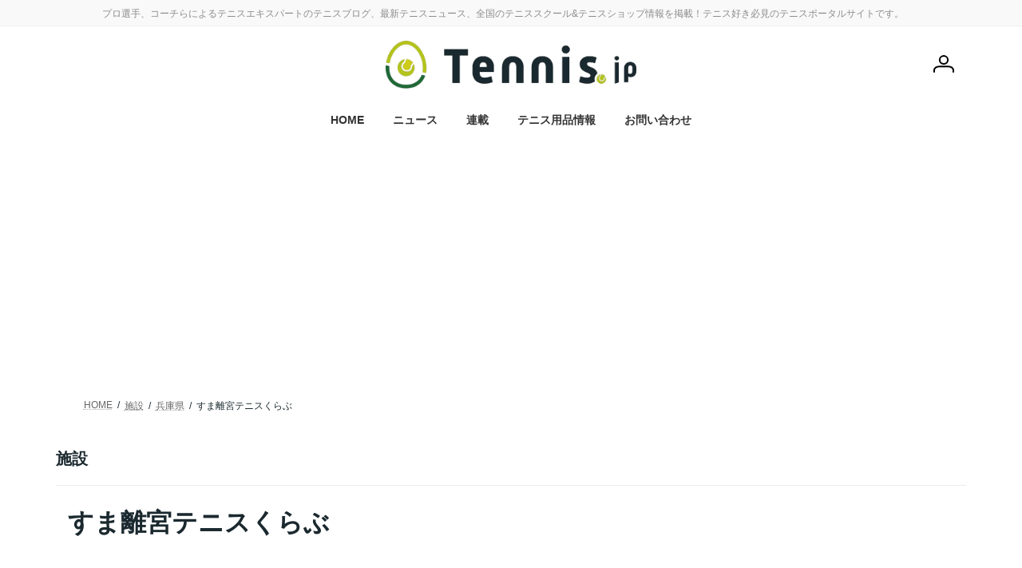

--- FILE ---
content_type: text/html; charset=UTF-8
request_url: https://tennis.jp/estate/43528
body_size: 22064
content:
<!DOCTYPE html>
<html lang="ja">
<head>
<meta charset="utf-8">
<meta http-equiv="X-UA-Compatible" content="IE=edge">
<meta name="viewport" content="width=device-width, initial-scale=1">
<!-- Google tag (gtag.js) --><script async src="https://www.googletagmanager.com/gtag/js?id=G-WVBGX20JNT"></script><script>window.dataLayer = window.dataLayer || [];function gtag(){dataLayer.push(arguments);}gtag('js', new Date());gtag('config', 'G-WVBGX20JNT');gtag('config', 'UA-30446359-1');</script>
<title>すま離宮テニスくらぶ | Tennis.jp テニス ドット ジェイピー</title>
<meta name='robots' content='max-image-preview:large' />
	<style>img:is([sizes="auto" i], [sizes^="auto," i]) { contain-intrinsic-size: 3000px 1500px }</style>
	<link rel="stylesheet" href="https://unpkg.com/swiper@7/swiper-bundle.min.css"/>
<script src="https://unpkg.com/swiper@7/swiper-bundle.min.js"></script>
<link rel="alternate" type="application/rss+xml" title="Tennis.jp テニス ドット ジェイピー &raquo; フィード" href="https://tennis.jp/feed" />
<link rel="alternate" type="application/rss+xml" title="Tennis.jp テニス ドット ジェイピー &raquo; コメントフィード" href="https://tennis.jp/comments/feed" />
<link rel="alternate" type="application/rss+xml" title="Tennis.jp テニス ドット ジェイピー &raquo; すま離宮テニスくらぶ のコメントのフィード" href="https://tennis.jp/estate/43528/feed" />
<meta name="description" content="" /><script type="text/javascript">
/* <![CDATA[ */
window._wpemojiSettings = {"baseUrl":"https:\/\/s.w.org\/images\/core\/emoji\/15.0.3\/72x72\/","ext":".png","svgUrl":"https:\/\/s.w.org\/images\/core\/emoji\/15.0.3\/svg\/","svgExt":".svg","source":{"concatemoji":"https:\/\/tennis.jp\/wp-includes\/js\/wp-emoji-release.min.js?ver=6.7.4"}};
/*! This file is auto-generated */
!function(i,n){var o,s,e;function c(e){try{var t={supportTests:e,timestamp:(new Date).valueOf()};sessionStorage.setItem(o,JSON.stringify(t))}catch(e){}}function p(e,t,n){e.clearRect(0,0,e.canvas.width,e.canvas.height),e.fillText(t,0,0);var t=new Uint32Array(e.getImageData(0,0,e.canvas.width,e.canvas.height).data),r=(e.clearRect(0,0,e.canvas.width,e.canvas.height),e.fillText(n,0,0),new Uint32Array(e.getImageData(0,0,e.canvas.width,e.canvas.height).data));return t.every(function(e,t){return e===r[t]})}function u(e,t,n){switch(t){case"flag":return n(e,"\ud83c\udff3\ufe0f\u200d\u26a7\ufe0f","\ud83c\udff3\ufe0f\u200b\u26a7\ufe0f")?!1:!n(e,"\ud83c\uddfa\ud83c\uddf3","\ud83c\uddfa\u200b\ud83c\uddf3")&&!n(e,"\ud83c\udff4\udb40\udc67\udb40\udc62\udb40\udc65\udb40\udc6e\udb40\udc67\udb40\udc7f","\ud83c\udff4\u200b\udb40\udc67\u200b\udb40\udc62\u200b\udb40\udc65\u200b\udb40\udc6e\u200b\udb40\udc67\u200b\udb40\udc7f");case"emoji":return!n(e,"\ud83d\udc26\u200d\u2b1b","\ud83d\udc26\u200b\u2b1b")}return!1}function f(e,t,n){var r="undefined"!=typeof WorkerGlobalScope&&self instanceof WorkerGlobalScope?new OffscreenCanvas(300,150):i.createElement("canvas"),a=r.getContext("2d",{willReadFrequently:!0}),o=(a.textBaseline="top",a.font="600 32px Arial",{});return e.forEach(function(e){o[e]=t(a,e,n)}),o}function t(e){var t=i.createElement("script");t.src=e,t.defer=!0,i.head.appendChild(t)}"undefined"!=typeof Promise&&(o="wpEmojiSettingsSupports",s=["flag","emoji"],n.supports={everything:!0,everythingExceptFlag:!0},e=new Promise(function(e){i.addEventListener("DOMContentLoaded",e,{once:!0})}),new Promise(function(t){var n=function(){try{var e=JSON.parse(sessionStorage.getItem(o));if("object"==typeof e&&"number"==typeof e.timestamp&&(new Date).valueOf()<e.timestamp+604800&&"object"==typeof e.supportTests)return e.supportTests}catch(e){}return null}();if(!n){if("undefined"!=typeof Worker&&"undefined"!=typeof OffscreenCanvas&&"undefined"!=typeof URL&&URL.createObjectURL&&"undefined"!=typeof Blob)try{var e="postMessage("+f.toString()+"("+[JSON.stringify(s),u.toString(),p.toString()].join(",")+"));",r=new Blob([e],{type:"text/javascript"}),a=new Worker(URL.createObjectURL(r),{name:"wpTestEmojiSupports"});return void(a.onmessage=function(e){c(n=e.data),a.terminate(),t(n)})}catch(e){}c(n=f(s,u,p))}t(n)}).then(function(e){for(var t in e)n.supports[t]=e[t],n.supports.everything=n.supports.everything&&n.supports[t],"flag"!==t&&(n.supports.everythingExceptFlag=n.supports.everythingExceptFlag&&n.supports[t]);n.supports.everythingExceptFlag=n.supports.everythingExceptFlag&&!n.supports.flag,n.DOMReady=!1,n.readyCallback=function(){n.DOMReady=!0}}).then(function(){return e}).then(function(){var e;n.supports.everything||(n.readyCallback(),(e=n.source||{}).concatemoji?t(e.concatemoji):e.wpemoji&&e.twemoji&&(t(e.twemoji),t(e.wpemoji)))}))}((window,document),window._wpemojiSettings);
/* ]]> */
</script>
<link rel='stylesheet' id='vkExUnit_common_style-css' href='https://tennis.jp/wp-content/plugins/vk-all-in-one-expansion-unit/assets/css/vkExUnit_style.css?ver=9.113.0.1' type='text/css' media='all' />
<style id='vkExUnit_common_style-inline-css' type='text/css'>
:root {--ver_page_top_button_url:url(https://tennis.jp/wp-content/plugins/vk-all-in-one-expansion-unit/assets/images/to-top-btn-icon.svg);}@font-face {font-weight: normal;font-style: normal;font-family: "vk_sns";src: url("https://tennis.jp/wp-content/plugins/vk-all-in-one-expansion-unit/inc/sns/icons/fonts/vk_sns.eot?-bq20cj");src: url("https://tennis.jp/wp-content/plugins/vk-all-in-one-expansion-unit/inc/sns/icons/fonts/vk_sns.eot?#iefix-bq20cj") format("embedded-opentype"),url("https://tennis.jp/wp-content/plugins/vk-all-in-one-expansion-unit/inc/sns/icons/fonts/vk_sns.woff?-bq20cj") format("woff"),url("https://tennis.jp/wp-content/plugins/vk-all-in-one-expansion-unit/inc/sns/icons/fonts/vk_sns.ttf?-bq20cj") format("truetype"),url("https://tennis.jp/wp-content/plugins/vk-all-in-one-expansion-unit/inc/sns/icons/fonts/vk_sns.svg?-bq20cj#vk_sns") format("svg");}
.veu_promotion-alert__content--text {border: 1px solid rgba(0,0,0,0.125);padding: 0.5em 1em;border-radius: var(--vk-size-radius);margin-bottom: var(--vk-margin-block-bottom);font-size: 0.875rem;}/* Alert Content部分に段落タグを入れた場合に最後の段落の余白を0にする */.veu_promotion-alert__content--text p:last-of-type{margin-bottom:0;margin-top: 0;}
</style>
<link rel='stylesheet' id='vk-header-top-css' href='https://tennis.jp/wp-content/plugins/lightning-g3-pro-unit/inc/header-top/package/css/header-top.css?ver=0.1.1' type='text/css' media='all' />
<style id='vk-header-top-inline-css' type='text/css'>
/* Header Top */.header-top{color:#8c8c8c;}.header-top .nav li a{color:#8c8c8c;}
</style>
<style id='wp-emoji-styles-inline-css' type='text/css'>

	img.wp-smiley, img.emoji {
		display: inline !important;
		border: none !important;
		box-shadow: none !important;
		height: 1em !important;
		width: 1em !important;
		margin: 0 0.07em !important;
		vertical-align: -0.1em !important;
		background: none !important;
		padding: 0 !important;
	}
</style>
<link rel='stylesheet' id='wp-block-library-css' href='https://tennis.jp/wp-includes/css/dist/block-library/style.min.css?ver=6.7.4' type='text/css' media='all' />
<style id='wp-block-library-inline-css' type='text/css'>
/* VK Color Palettes */:root{ --wp--preset--color--vk-color-primary:#b5c31b}/* --vk-color-primary is deprecated. */:root{ --vk-color-primary: var(--wp--preset--color--vk-color-primary);}:root{ --wp--preset--color--vk-color-primary-dark:#919c16}/* --vk-color-primary-dark is deprecated. */:root{ --vk-color-primary-dark: var(--wp--preset--color--vk-color-primary-dark);}:root{ --wp--preset--color--vk-color-primary-vivid:#c7d71e}/* --vk-color-primary-vivid is deprecated. */:root{ --vk-color-primary-vivid: var(--wp--preset--color--vk-color-primary-vivid);}:root{ --wp--preset--color--vk-color-custom-1:#ebebeb}/* --vk-color-custom-1 is deprecated. */:root{ --vk-color-custom-1: var(--wp--preset--color--vk-color-custom-1);}:root{ --wp--preset--color--vk-color-custom-2:#1b292f}/* --vk-color-custom-2 is deprecated. */:root{ --vk-color-custom-2: var(--wp--preset--color--vk-color-custom-2);}:root{ --wp--preset--color--vk-color-custom-3:#b5c31b}/* --vk-color-custom-3 is deprecated. */:root{ --vk-color-custom-3: var(--wp--preset--color--vk-color-custom-3);}:root{ --wp--preset--color--vk-color-custom-4:#b5c31b}/* --vk-color-custom-4 is deprecated. */:root{ --vk-color-custom-4: var(--wp--preset--color--vk-color-custom-4);}:root{ --wp--preset--color--vk-color-custom-5:#c93047}/* --vk-color-custom-5 is deprecated. */:root{ --vk-color-custom-5: var(--wp--preset--color--vk-color-custom-5);}
</style>
<link rel='stylesheet' id='rich-taxonomy-term-archive-block-css' href='https://tennis.jp/wp-content/plugins/rich-taxonomy/dist/css/term-archive-block-style.css?ver=11d2d27dd9be029e57e2beed7a511c07' type='text/css' media='all' />
<link rel='stylesheet' id='wc-memberships-blocks-css' href='https://tennis.jp/wp-content/plugins/woocommerce-memberships/assets/css/blocks/wc-memberships-blocks.min.css?ver=1.27.5' type='text/css' media='all' />
<link rel='stylesheet' id='taro-terms-block-css' href='https://tennis.jp/wp-content/plugins/taro-taxonomy-blocks/dist/css/style-block-terms.css?ver=1.2.2' type='text/css' media='all' />
<link rel='stylesheet' id='taro-series-toc-css' href='https://tennis.jp/wp-content/plugins/taro-series/dist/css/toc.css?ver=944575fdd51f2b1350beb4fe80efe453' type='text/css' media='all' />
<link rel='stylesheet' id='taro-iframe-block-css' href='https://tennis.jp/wp-content/plugins/taro-iframe-block/dist/css/style.css?ver=1.1.2' type='text/css' media='all' />
<style id='classic-theme-styles-inline-css' type='text/css'>
/*! This file is auto-generated */
.wp-block-button__link{color:#fff;background-color:#32373c;border-radius:9999px;box-shadow:none;text-decoration:none;padding:calc(.667em + 2px) calc(1.333em + 2px);font-size:1.125em}.wp-block-file__button{background:#32373c;color:#fff;text-decoration:none}
</style>
<style id='global-styles-inline-css' type='text/css'>
:root{--wp--preset--aspect-ratio--square: 1;--wp--preset--aspect-ratio--4-3: 4/3;--wp--preset--aspect-ratio--3-4: 3/4;--wp--preset--aspect-ratio--3-2: 3/2;--wp--preset--aspect-ratio--2-3: 2/3;--wp--preset--aspect-ratio--16-9: 16/9;--wp--preset--aspect-ratio--9-16: 9/16;--wp--preset--color--black: #000000;--wp--preset--color--cyan-bluish-gray: #abb8c3;--wp--preset--color--white: #ffffff;--wp--preset--color--pale-pink: #f78da7;--wp--preset--color--vivid-red: #cf2e2e;--wp--preset--color--luminous-vivid-orange: #ff6900;--wp--preset--color--luminous-vivid-amber: #fcb900;--wp--preset--color--light-green-cyan: #7bdcb5;--wp--preset--color--vivid-green-cyan: #00d084;--wp--preset--color--pale-cyan-blue: #8ed1fc;--wp--preset--color--vivid-cyan-blue: #0693e3;--wp--preset--color--vivid-purple: #9b51e0;--wp--preset--color--vk-color-primary: #b5c31b;--wp--preset--color--vk-color-primary-dark: #919c16;--wp--preset--color--vk-color-primary-vivid: #c7d71e;--wp--preset--color--vk-color-custom-1: #ebebeb;--wp--preset--color--vk-color-custom-2: #1b292f;--wp--preset--color--vk-color-custom-3: #b5c31b;--wp--preset--color--vk-color-custom-4: #b5c31b;--wp--preset--color--vk-color-custom-5: #c93047;--wp--preset--gradient--vivid-cyan-blue-to-vivid-purple: linear-gradient(135deg,rgba(6,147,227,1) 0%,rgb(155,81,224) 100%);--wp--preset--gradient--light-green-cyan-to-vivid-green-cyan: linear-gradient(135deg,rgb(122,220,180) 0%,rgb(0,208,130) 100%);--wp--preset--gradient--luminous-vivid-amber-to-luminous-vivid-orange: linear-gradient(135deg,rgba(252,185,0,1) 0%,rgba(255,105,0,1) 100%);--wp--preset--gradient--luminous-vivid-orange-to-vivid-red: linear-gradient(135deg,rgba(255,105,0,1) 0%,rgb(207,46,46) 100%);--wp--preset--gradient--very-light-gray-to-cyan-bluish-gray: linear-gradient(135deg,rgb(238,238,238) 0%,rgb(169,184,195) 100%);--wp--preset--gradient--cool-to-warm-spectrum: linear-gradient(135deg,rgb(74,234,220) 0%,rgb(151,120,209) 20%,rgb(207,42,186) 40%,rgb(238,44,130) 60%,rgb(251,105,98) 80%,rgb(254,248,76) 100%);--wp--preset--gradient--blush-light-purple: linear-gradient(135deg,rgb(255,206,236) 0%,rgb(152,150,240) 100%);--wp--preset--gradient--blush-bordeaux: linear-gradient(135deg,rgb(254,205,165) 0%,rgb(254,45,45) 50%,rgb(107,0,62) 100%);--wp--preset--gradient--luminous-dusk: linear-gradient(135deg,rgb(255,203,112) 0%,rgb(199,81,192) 50%,rgb(65,88,208) 100%);--wp--preset--gradient--pale-ocean: linear-gradient(135deg,rgb(255,245,203) 0%,rgb(182,227,212) 50%,rgb(51,167,181) 100%);--wp--preset--gradient--electric-grass: linear-gradient(135deg,rgb(202,248,128) 0%,rgb(113,206,126) 100%);--wp--preset--gradient--midnight: linear-gradient(135deg,rgb(2,3,129) 0%,rgb(40,116,252) 100%);--wp--preset--gradient--vivid-green-cyan-to-vivid-cyan-blue: linear-gradient(135deg,rgba(0,208,132,1) 0%,rgba(6,147,227,1) 100%);--wp--preset--font-size--small: 14px;--wp--preset--font-size--medium: 20px;--wp--preset--font-size--large: 24px;--wp--preset--font-size--x-large: 42px;--wp--preset--font-size--regular: 16px;--wp--preset--font-size--huge: 36px;--wp--preset--spacing--20: 0.44rem;--wp--preset--spacing--30: 0.67rem;--wp--preset--spacing--40: 1rem;--wp--preset--spacing--50: 1.5rem;--wp--preset--spacing--60: 2.25rem;--wp--preset--spacing--70: 3.38rem;--wp--preset--spacing--80: 5.06rem;--wp--preset--shadow--natural: 6px 6px 9px rgba(0, 0, 0, 0.2);--wp--preset--shadow--deep: 12px 12px 50px rgba(0, 0, 0, 0.4);--wp--preset--shadow--sharp: 6px 6px 0px rgba(0, 0, 0, 0.2);--wp--preset--shadow--outlined: 6px 6px 0px -3px rgba(255, 255, 255, 1), 6px 6px rgba(0, 0, 0, 1);--wp--preset--shadow--crisp: 6px 6px 0px rgba(0, 0, 0, 1);}:where(.is-layout-flex){gap: 0.5em;}:where(.is-layout-grid){gap: 0.5em;}body .is-layout-flex{display: flex;}.is-layout-flex{flex-wrap: wrap;align-items: center;}.is-layout-flex > :is(*, div){margin: 0;}body .is-layout-grid{display: grid;}.is-layout-grid > :is(*, div){margin: 0;}:where(.wp-block-columns.is-layout-flex){gap: 2em;}:where(.wp-block-columns.is-layout-grid){gap: 2em;}:where(.wp-block-post-template.is-layout-flex){gap: 1.25em;}:where(.wp-block-post-template.is-layout-grid){gap: 1.25em;}.has-black-color{color: var(--wp--preset--color--black) !important;}.has-cyan-bluish-gray-color{color: var(--wp--preset--color--cyan-bluish-gray) !important;}.has-white-color{color: var(--wp--preset--color--white) !important;}.has-pale-pink-color{color: var(--wp--preset--color--pale-pink) !important;}.has-vivid-red-color{color: var(--wp--preset--color--vivid-red) !important;}.has-luminous-vivid-orange-color{color: var(--wp--preset--color--luminous-vivid-orange) !important;}.has-luminous-vivid-amber-color{color: var(--wp--preset--color--luminous-vivid-amber) !important;}.has-light-green-cyan-color{color: var(--wp--preset--color--light-green-cyan) !important;}.has-vivid-green-cyan-color{color: var(--wp--preset--color--vivid-green-cyan) !important;}.has-pale-cyan-blue-color{color: var(--wp--preset--color--pale-cyan-blue) !important;}.has-vivid-cyan-blue-color{color: var(--wp--preset--color--vivid-cyan-blue) !important;}.has-vivid-purple-color{color: var(--wp--preset--color--vivid-purple) !important;}.has-vk-color-primary-color{color: var(--wp--preset--color--vk-color-primary) !important;}.has-vk-color-primary-dark-color{color: var(--wp--preset--color--vk-color-primary-dark) !important;}.has-vk-color-primary-vivid-color{color: var(--wp--preset--color--vk-color-primary-vivid) !important;}.has-vk-color-custom-1-color{color: var(--wp--preset--color--vk-color-custom-1) !important;}.has-vk-color-custom-2-color{color: var(--wp--preset--color--vk-color-custom-2) !important;}.has-vk-color-custom-3-color{color: var(--wp--preset--color--vk-color-custom-3) !important;}.has-vk-color-custom-4-color{color: var(--wp--preset--color--vk-color-custom-4) !important;}.has-vk-color-custom-5-color{color: var(--wp--preset--color--vk-color-custom-5) !important;}.has-black-background-color{background-color: var(--wp--preset--color--black) !important;}.has-cyan-bluish-gray-background-color{background-color: var(--wp--preset--color--cyan-bluish-gray) !important;}.has-white-background-color{background-color: var(--wp--preset--color--white) !important;}.has-pale-pink-background-color{background-color: var(--wp--preset--color--pale-pink) !important;}.has-vivid-red-background-color{background-color: var(--wp--preset--color--vivid-red) !important;}.has-luminous-vivid-orange-background-color{background-color: var(--wp--preset--color--luminous-vivid-orange) !important;}.has-luminous-vivid-amber-background-color{background-color: var(--wp--preset--color--luminous-vivid-amber) !important;}.has-light-green-cyan-background-color{background-color: var(--wp--preset--color--light-green-cyan) !important;}.has-vivid-green-cyan-background-color{background-color: var(--wp--preset--color--vivid-green-cyan) !important;}.has-pale-cyan-blue-background-color{background-color: var(--wp--preset--color--pale-cyan-blue) !important;}.has-vivid-cyan-blue-background-color{background-color: var(--wp--preset--color--vivid-cyan-blue) !important;}.has-vivid-purple-background-color{background-color: var(--wp--preset--color--vivid-purple) !important;}.has-vk-color-primary-background-color{background-color: var(--wp--preset--color--vk-color-primary) !important;}.has-vk-color-primary-dark-background-color{background-color: var(--wp--preset--color--vk-color-primary-dark) !important;}.has-vk-color-primary-vivid-background-color{background-color: var(--wp--preset--color--vk-color-primary-vivid) !important;}.has-vk-color-custom-1-background-color{background-color: var(--wp--preset--color--vk-color-custom-1) !important;}.has-vk-color-custom-2-background-color{background-color: var(--wp--preset--color--vk-color-custom-2) !important;}.has-vk-color-custom-3-background-color{background-color: var(--wp--preset--color--vk-color-custom-3) !important;}.has-vk-color-custom-4-background-color{background-color: var(--wp--preset--color--vk-color-custom-4) !important;}.has-vk-color-custom-5-background-color{background-color: var(--wp--preset--color--vk-color-custom-5) !important;}.has-black-border-color{border-color: var(--wp--preset--color--black) !important;}.has-cyan-bluish-gray-border-color{border-color: var(--wp--preset--color--cyan-bluish-gray) !important;}.has-white-border-color{border-color: var(--wp--preset--color--white) !important;}.has-pale-pink-border-color{border-color: var(--wp--preset--color--pale-pink) !important;}.has-vivid-red-border-color{border-color: var(--wp--preset--color--vivid-red) !important;}.has-luminous-vivid-orange-border-color{border-color: var(--wp--preset--color--luminous-vivid-orange) !important;}.has-luminous-vivid-amber-border-color{border-color: var(--wp--preset--color--luminous-vivid-amber) !important;}.has-light-green-cyan-border-color{border-color: var(--wp--preset--color--light-green-cyan) !important;}.has-vivid-green-cyan-border-color{border-color: var(--wp--preset--color--vivid-green-cyan) !important;}.has-pale-cyan-blue-border-color{border-color: var(--wp--preset--color--pale-cyan-blue) !important;}.has-vivid-cyan-blue-border-color{border-color: var(--wp--preset--color--vivid-cyan-blue) !important;}.has-vivid-purple-border-color{border-color: var(--wp--preset--color--vivid-purple) !important;}.has-vk-color-primary-border-color{border-color: var(--wp--preset--color--vk-color-primary) !important;}.has-vk-color-primary-dark-border-color{border-color: var(--wp--preset--color--vk-color-primary-dark) !important;}.has-vk-color-primary-vivid-border-color{border-color: var(--wp--preset--color--vk-color-primary-vivid) !important;}.has-vk-color-custom-1-border-color{border-color: var(--wp--preset--color--vk-color-custom-1) !important;}.has-vk-color-custom-2-border-color{border-color: var(--wp--preset--color--vk-color-custom-2) !important;}.has-vk-color-custom-3-border-color{border-color: var(--wp--preset--color--vk-color-custom-3) !important;}.has-vk-color-custom-4-border-color{border-color: var(--wp--preset--color--vk-color-custom-4) !important;}.has-vk-color-custom-5-border-color{border-color: var(--wp--preset--color--vk-color-custom-5) !important;}.has-vivid-cyan-blue-to-vivid-purple-gradient-background{background: var(--wp--preset--gradient--vivid-cyan-blue-to-vivid-purple) !important;}.has-light-green-cyan-to-vivid-green-cyan-gradient-background{background: var(--wp--preset--gradient--light-green-cyan-to-vivid-green-cyan) !important;}.has-luminous-vivid-amber-to-luminous-vivid-orange-gradient-background{background: var(--wp--preset--gradient--luminous-vivid-amber-to-luminous-vivid-orange) !important;}.has-luminous-vivid-orange-to-vivid-red-gradient-background{background: var(--wp--preset--gradient--luminous-vivid-orange-to-vivid-red) !important;}.has-very-light-gray-to-cyan-bluish-gray-gradient-background{background: var(--wp--preset--gradient--very-light-gray-to-cyan-bluish-gray) !important;}.has-cool-to-warm-spectrum-gradient-background{background: var(--wp--preset--gradient--cool-to-warm-spectrum) !important;}.has-blush-light-purple-gradient-background{background: var(--wp--preset--gradient--blush-light-purple) !important;}.has-blush-bordeaux-gradient-background{background: var(--wp--preset--gradient--blush-bordeaux) !important;}.has-luminous-dusk-gradient-background{background: var(--wp--preset--gradient--luminous-dusk) !important;}.has-pale-ocean-gradient-background{background: var(--wp--preset--gradient--pale-ocean) !important;}.has-electric-grass-gradient-background{background: var(--wp--preset--gradient--electric-grass) !important;}.has-midnight-gradient-background{background: var(--wp--preset--gradient--midnight) !important;}.has-small-font-size{font-size: var(--wp--preset--font-size--small) !important;}.has-medium-font-size{font-size: var(--wp--preset--font-size--medium) !important;}.has-large-font-size{font-size: var(--wp--preset--font-size--large) !important;}.has-x-large-font-size{font-size: var(--wp--preset--font-size--x-large) !important;}
:where(.wp-block-post-template.is-layout-flex){gap: 1.25em;}:where(.wp-block-post-template.is-layout-grid){gap: 1.25em;}
:where(.wp-block-columns.is-layout-flex){gap: 2em;}:where(.wp-block-columns.is-layout-grid){gap: 2em;}
:root :where(.wp-block-pullquote){font-size: 1.5em;line-height: 1.6;}
</style>
<link rel='stylesheet' id='contact-form-7-css' href='https://tennis.jp/wp-content/plugins/contact-form-7/includes/css/styles.css?ver=6.1.4' type='text/css' media='all' />
<link rel='stylesheet' id='flexible-table-block-css' href='https://tennis.jp/wp-content/plugins/flexible-table-block/build/style-index.css?ver=1743046612' type='text/css' media='all' />
<style id='flexible-table-block-inline-css' type='text/css'>
.wp-block-flexible-table-block-table.wp-block-flexible-table-block-table>table{width:100%;max-width:100%;border-collapse:collapse;}.wp-block-flexible-table-block-table.wp-block-flexible-table-block-table.is-style-stripes tbody tr:nth-child(odd) th{background-color:#f0f0f1;}.wp-block-flexible-table-block-table.wp-block-flexible-table-block-table.is-style-stripes tbody tr:nth-child(odd) td{background-color:#f0f0f1;}.wp-block-flexible-table-block-table.wp-block-flexible-table-block-table.is-style-stripes tbody tr:nth-child(even) th{background-color:#ffffff;}.wp-block-flexible-table-block-table.wp-block-flexible-table-block-table.is-style-stripes tbody tr:nth-child(even) td{background-color:#ffffff;}.wp-block-flexible-table-block-table.wp-block-flexible-table-block-table>table tr th,.wp-block-flexible-table-block-table.wp-block-flexible-table-block-table>table tr td{padding:0.5em;border-width:1px;border-style:solid;border-color:#000000;text-align:left;vertical-align:middle;}.wp-block-flexible-table-block-table.wp-block-flexible-table-block-table>table tr th{background-color:#f0f0f1;}.wp-block-flexible-table-block-table.wp-block-flexible-table-block-table>table tr td{background-color:#ffffff;}@media screen and (min-width:769px){.wp-block-flexible-table-block-table.is-scroll-on-pc{overflow-x:scroll;}.wp-block-flexible-table-block-table.is-scroll-on-pc table{max-width:none;align-self:self-start;}}@media screen and (max-width:768px){.wp-block-flexible-table-block-table.is-scroll-on-mobile{overflow-x:scroll;}.wp-block-flexible-table-block-table.is-scroll-on-mobile table{max-width:none;align-self:self-start;}.wp-block-flexible-table-block-table table.is-stacked-on-mobile th,.wp-block-flexible-table-block-table table.is-stacked-on-mobile td{width:100%!important;display:block;}}
</style>
<link rel='stylesheet' id='woocommerce-layout-css' href='https://tennis.jp/wp-content/plugins/woocommerce/assets/css/woocommerce-layout.css?ver=10.3.7' type='text/css' media='all' />
<link rel='stylesheet' id='woocommerce-smallscreen-css' href='https://tennis.jp/wp-content/plugins/woocommerce/assets/css/woocommerce-smallscreen.css?ver=10.3.7' type='text/css' media='only screen and (max-width: 768px)' />
<link rel='stylesheet' id='woocommerce-general-css' href='https://tennis.jp/wp-content/plugins/woocommerce/assets/css/woocommerce.css?ver=10.3.7' type='text/css' media='all' />
<style id='woocommerce-inline-inline-css' type='text/css'>
.woocommerce form .form-row .required { visibility: visible; }
</style>
<link rel='stylesheet' id='wpcf7-redirect-script-frontend-css' href='https://tennis.jp/wp-content/plugins/wpcf7-redirect/build/assets/frontend-script.css?ver=2c532d7e2be36f6af233' type='text/css' media='all' />
<link rel='stylesheet' id='colorbox-css' href='https://tennis.jp/wp-content/plugins/simple-colorbox/themes/theme1/colorbox.css?ver=6.7.4' type='text/css' media='screen' />
<link rel='stylesheet' id='vk-swiper-style-css' href='https://tennis.jp/wp-content/plugins/vk-blocks-pro/vendor/vektor-inc/vk-swiper/src/assets/css/swiper-bundle.min.css?ver=11.0.2' type='text/css' media='all' />
<link rel='stylesheet' id='brands-styles-css' href='https://tennis.jp/wp-content/plugins/woocommerce/assets/css/brands.css?ver=10.3.7' type='text/css' media='all' />
<link rel='stylesheet' id='wc-memberships-frontend-css' href='https://tennis.jp/wp-content/plugins/woocommerce-memberships/assets/css/frontend/wc-memberships-frontend.min.css?ver=1.27.5' type='text/css' media='all' />
<link rel='stylesheet' id='lightning-common-style-css' href='https://tennis.jp/wp-content/themes/lightning/_g3/assets/css/style.css?ver=15.33.1' type='text/css' media='all' />
<style id='lightning-common-style-inline-css' type='text/css'>
/* Lightning */:root {--vk-color-primary:#b5c31b;--vk-color-primary-dark:#919c16;--vk-color-primary-vivid:#c7d71e;--g_nav_main_acc_icon_open_url:url(https://tennis.jp/wp-content/themes/lightning/_g3/inc/vk-mobile-nav/package/images/vk-menu-acc-icon-open-black.svg);--g_nav_main_acc_icon_close_url: url(https://tennis.jp/wp-content/themes/lightning/_g3/inc/vk-mobile-nav/package/images/vk-menu-close-black.svg);--g_nav_sub_acc_icon_open_url: url(https://tennis.jp/wp-content/themes/lightning/_g3/inc/vk-mobile-nav/package/images/vk-menu-acc-icon-open-white.svg);--g_nav_sub_acc_icon_close_url: url(https://tennis.jp/wp-content/themes/lightning/_g3/inc/vk-mobile-nav/package/images/vk-menu-close-white.svg);}
:root{--swiper-navigation-color: #fff;}
:root {--vk-size-text: 16px;}.main-section {--vk-color-text-link: #2779ad;--vk-color-text-link-hover: #2fa9ce;}
/* vk-mobile-nav */:root {--vk-mobile-nav-menu-btn-bg-src: url("https://tennis.jp/wp-content/themes/lightning/_g3/inc/vk-mobile-nav/package/images/vk-menu-btn-black.svg");--vk-mobile-nav-menu-btn-close-bg-src: url("https://tennis.jp/wp-content/themes/lightning/_g3/inc/vk-mobile-nav/package/images/vk-menu-close-black.svg");--vk-menu-acc-icon-open-black-bg-src: url("https://tennis.jp/wp-content/themes/lightning/_g3/inc/vk-mobile-nav/package/images/vk-menu-acc-icon-open-black.svg");--vk-menu-acc-icon-open-white-bg-src: url("https://tennis.jp/wp-content/themes/lightning/_g3/inc/vk-mobile-nav/package/images/vk-menu-acc-icon-open-white.svg");--vk-menu-acc-icon-close-black-bg-src: url("https://tennis.jp/wp-content/themes/lightning/_g3/inc/vk-mobile-nav/package/images/vk-menu-close-black.svg");--vk-menu-acc-icon-close-white-bg-src: url("https://tennis.jp/wp-content/themes/lightning/_g3/inc/vk-mobile-nav/package/images/vk-menu-close-white.svg");}
</style>
<link rel='stylesheet' id='lightning-design-style-css' href='https://tennis.jp/wp-content/themes/lightning/_g3/design-skin/plain/css/style.css?ver=15.33.1' type='text/css' media='all' />
<style id='lightning-design-style-inline-css' type='text/css'>
.tagcloud a:before { font-family: "Font Awesome 7 Free";content: "\f02b";font-weight: bold; }
.vk-campaign-text{color:#fff;background-color:#eab010;}.vk-campaign-text_btn,.vk-campaign-text_btn:link,.vk-campaign-text_btn:visited,.vk-campaign-text_btn:focus,.vk-campaign-text_btn:active{background:#fff;color:#4c4c4c;}a.vk-campaign-text_btn:hover{background:#eab010;color:#fff;}.vk-campaign-text_link,.vk-campaign-text_link:link,.vk-campaign-text_link:hover,.vk-campaign-text_link:visited,.vk-campaign-text_link:active,.vk-campaign-text_link:focus{color:#fff;}
/* page header */:root{--vk-page-header-url : url(https://tennis.jp/wp-content/plugins/lightning-g3-pro-unit/inc/page-header/package/images/header-sample.jpg);}@media ( max-width:575.98px ){:root{--vk-page-header-url : url(https://tennis.jp/wp-content/plugins/lightning-g3-pro-unit/inc/page-header/package/images/header-sample.jpg);}}.page-header{ position:relative;color:#333;background: var(--vk-page-header-url, url(https://tennis.jp/wp-content/plugins/lightning-g3-pro-unit/inc/page-header/package/images/header-sample.jpg) ) no-repeat 50% center;background-size: cover;min-height:9rem;}.page-header::before{content:"";position:absolute;top:0;left:0;background-color:#fff;opacity:0.9;width:100%;height:100%;}
/* Single Page Setting */.page-header .entry-meta-item-date,.entry-header .entry-meta-item-date { display:none; }.page-header .entry-meta-item-updated,.entry-header .entry-meta-item-updated { display:none; }.page-header .entry-meta-item-author,.entry-header .entry-meta-item-author { display:none; }
</style>
<link rel='stylesheet' id='vk-blog-card-css' href='https://tennis.jp/wp-content/themes/lightning/_g3/inc/vk-wp-oembed-blog-card/package/css/blog-card.css?ver=6.7.4' type='text/css' media='all' />
<link rel='stylesheet' id='lightning-woo-style-css' href='https://tennis.jp/wp-content/themes/lightning/_g3/plugin-support/woocommerce/css/woo.css?ver=15.33.1' type='text/css' media='all' />
<link rel='stylesheet' id='veu-cta-css' href='https://tennis.jp/wp-content/plugins/vk-all-in-one-expansion-unit/inc/call-to-action/package/assets/css/style.css?ver=9.113.0.1' type='text/css' media='all' />
<link rel='stylesheet' id='vk-blocks-build-css-css' href='https://tennis.jp/wp-content/plugins/vk-blocks-pro/build/block-build.css?ver=1.115.2.0' type='text/css' media='all' />
<style id='vk-blocks-build-css-inline-css' type='text/css'>

	:root {
		--vk_image-mask-circle: url(https://tennis.jp/wp-content/plugins/vk-blocks-pro/inc/vk-blocks/images/circle.svg);
		--vk_image-mask-wave01: url(https://tennis.jp/wp-content/plugins/vk-blocks-pro/inc/vk-blocks/images/wave01.svg);
		--vk_image-mask-wave02: url(https://tennis.jp/wp-content/plugins/vk-blocks-pro/inc/vk-blocks/images/wave02.svg);
		--vk_image-mask-wave03: url(https://tennis.jp/wp-content/plugins/vk-blocks-pro/inc/vk-blocks/images/wave03.svg);
		--vk_image-mask-wave04: url(https://tennis.jp/wp-content/plugins/vk-blocks-pro/inc/vk-blocks/images/wave04.svg);
	}
	

	:root {

		--vk-balloon-border-width:1px;

		--vk-balloon-speech-offset:-12px;
	}
	

	:root {
		--vk_flow-arrow: url(https://tennis.jp/wp-content/plugins/vk-blocks-pro/inc/vk-blocks/images/arrow_bottom.svg);
	}
	
</style>
<link rel='stylesheet' id='lightning-theme-style-css' href='https://tennis.jp/wp-content/themes/tennisjp-theme/style.css?ver=15.33.1' type='text/css' media='all' />
<link rel='stylesheet' id='vk-font-awesome-css' href='https://tennis.jp/wp-content/themes/lightning/vendor/vektor-inc/font-awesome-versions/src/font-awesome/css/all.min.css?ver=7.1.0' type='text/css' media='all' />
<link rel='stylesheet' id='vk-header-layout-css' href='https://tennis.jp/wp-content/plugins/lightning-g3-pro-unit/inc/header-layout/package/css/header-layout.css?ver=0.29.10' type='text/css' media='all' />
<style id='vk-header-layout-inline-css' type='text/css'>
/* Header Layout */:root {--vk-header-logo-url:url(https://tennis.jp/wp-content/uploads/2022/09/footer_logo.png);}
</style>
<link rel='stylesheet' id='vk-campaign-text-css' href='https://tennis.jp/wp-content/plugins/lightning-g3-pro-unit/inc/vk-campaign-text/package/css/vk-campaign-text.css?ver=0.1.0' type='text/css' media='all' />
<link rel='stylesheet' id='vk-mobile-fix-nav-css' href='https://tennis.jp/wp-content/plugins/lightning-g3-pro-unit/inc/vk-mobile-fix-nav/package/css/vk-mobile-fix-nav.css?ver=0.0.0' type='text/css' media='all' />
<link rel='stylesheet' id='parent-style-css' href='https://tennis.jp/wp-content/themes/lightning/_g3/design-skin/origin3/css/style.css?ver=6.7.4' type='text/css' media='all' />
<link rel='stylesheet' id='lightning-common-style-css-css' href='https://tennis.jp/wp-content/themes/lightning/_g3/assets/css/style.css?ver=6.7.4' type='text/css' media='all' />
<link rel='stylesheet' id='style-child-css' href='https://tennis.jp/wp-content/themes/tennisjp-theme/dist/css/screen.css?ver=20221004165535' type='text/css' media='all' />
<script type="text/javascript" id="vk-blocks/breadcrumb-script-js-extra">
/* <![CDATA[ */
var vkBreadcrumbSeparator = {"separator":""};
/* ]]> */
</script>
<script type="text/javascript" src="https://tennis.jp/wp-content/plugins/vk-blocks-pro/build/vk-breadcrumb.min.js?ver=1.115.2.0" id="vk-blocks/breadcrumb-script-js"></script>
<script type="text/javascript" src="https://tennis.jp/wp-includes/js/jquery/jquery.min.js?ver=3.7.1" id="jquery-core-js"></script>
<script type="text/javascript" src="https://tennis.jp/wp-includes/js/jquery/jquery-migrate.min.js?ver=3.4.1" id="jquery-migrate-js"></script>
<script type="text/javascript" src="https://tennis.jp/wp-content/plugins/woocommerce/assets/js/jquery-blockui/jquery.blockUI.min.js?ver=2.7.0-wc.10.3.7" id="wc-jquery-blockui-js" defer="defer" data-wp-strategy="defer"></script>
<script type="text/javascript" id="wc-add-to-cart-js-extra">
/* <![CDATA[ */
var wc_add_to_cart_params = {"ajax_url":"\/wp-admin\/admin-ajax.php","wc_ajax_url":"\/?wc-ajax=%%endpoint%%","i18n_view_cart":"\u304a\u8cb7\u3044\u7269\u30ab\u30b4\u3092\u8868\u793a","cart_url":"https:\/\/tennis.jp\/cart","is_cart":"","cart_redirect_after_add":"no"};
/* ]]> */
</script>
<script type="text/javascript" src="https://tennis.jp/wp-content/plugins/woocommerce/assets/js/frontend/add-to-cart.min.js?ver=10.3.7" id="wc-add-to-cart-js" defer="defer" data-wp-strategy="defer"></script>
<script type="text/javascript" src="https://tennis.jp/wp-content/plugins/woocommerce/assets/js/js-cookie/js.cookie.min.js?ver=2.1.4-wc.10.3.7" id="wc-js-cookie-js" defer="defer" data-wp-strategy="defer"></script>
<script type="text/javascript" id="woocommerce-js-extra">
/* <![CDATA[ */
var woocommerce_params = {"ajax_url":"\/wp-admin\/admin-ajax.php","wc_ajax_url":"\/?wc-ajax=%%endpoint%%","i18n_password_show":"\u30d1\u30b9\u30ef\u30fc\u30c9\u3092\u8868\u793a","i18n_password_hide":"\u30d1\u30b9\u30ef\u30fc\u30c9\u3092\u96a0\u3059"};
/* ]]> */
</script>
<script type="text/javascript" src="https://tennis.jp/wp-content/plugins/woocommerce/assets/js/frontend/woocommerce.min.js?ver=10.3.7" id="woocommerce-js" defer="defer" data-wp-strategy="defer"></script>
<link rel="https://api.w.org/" href="https://tennis.jp/wp-json/" /><link rel="EditURI" type="application/rsd+xml" title="RSD" href="https://tennis.jp/xmlrpc.php?rsd" />
<meta name="generator" content="WordPress 6.7.4" />
<meta name="generator" content="WooCommerce 10.3.7" />
<link rel="canonical" href="https://tennis.jp/estate/43528" />
<link rel='shortlink' href='https://tennis.jp/?p=43528' />
<link rel="alternate" title="oEmbed (JSON)" type="application/json+oembed" href="https://tennis.jp/wp-json/oembed/1.0/embed?url=https%3A%2F%2Ftennis.jp%2Festate%2F43528" />
<link rel="alternate" title="oEmbed (XML)" type="text/xml+oembed" href="https://tennis.jp/wp-json/oembed/1.0/embed?url=https%3A%2F%2Ftennis.jp%2Festate%2F43528&#038;format=xml" />

<!-- Simple Colorbox Plugin v1.6.1 by Ryan Hellyer ... https://geek.hellyer.kiwi/products/simple-colorbox/ -->
	<noscript><style>.woocommerce-product-gallery{ opacity: 1 !important; }</style></noscript>
	<!-- [ VK All in One Expansion Unit OGP ] -->
<meta property="og:site_name" content="Tennis.jp テニス ドット ジェイピー" />
<meta property="og:url" content="https://tennis.jp/estate/43528" />
<meta property="og:title" content="すま離宮テニスくらぶ | Tennis.jp テニス ドット ジェイピー" />
<meta property="og:description" content="" />
<meta property="og:type" content="article" />
<meta property="og:image" content="https://tennis.jp/wp-content/uploads/2022/09/ogp.jpg" />
<meta property="og:image:width" content="1200" />
<meta property="og:image:height" content="630" />
<!-- [ / VK All in One Expansion Unit OGP ] -->
<!-- [ VK All in One Expansion Unit twitter card ] -->
<meta name="twitter:card" content="summary_large_image">
<meta name="twitter:description" content="">
<meta name="twitter:title" content="すま離宮テニスくらぶ | Tennis.jp テニス ドット ジェイピー">
<meta name="twitter:url" content="https://tennis.jp/estate/43528">
	<meta name="twitter:image" content="https://tennis.jp/wp-content/uploads/2022/09/ogp.jpg">
	<meta name="twitter:domain" content="tennis.jp">
	<!-- [ / VK All in One Expansion Unit twitter card ] -->
	<link rel="icon" href="https://tennis.jp/wp-content/uploads/2022/09/cropped-icon-512x512-1-32x32.png" sizes="32x32" />
<link rel="icon" href="https://tennis.jp/wp-content/uploads/2022/09/cropped-icon-512x512-1-192x192.png" sizes="192x192" />
<link rel="apple-touch-icon" href="https://tennis.jp/wp-content/uploads/2022/09/cropped-icon-512x512-1-180x180.png" />
<meta name="msapplication-TileImage" content="https://tennis.jp/wp-content/uploads/2022/09/cropped-icon-512x512-1-270x270.png" />
<!-- Taro Geo Taxonomy -->
<script type="application/ld+json">
{"@type":"Store","name":"すま離宮テニスくらぶ","url":"https://tennis.jp/estate/43528","address":{"@type":"PostalAddress","streetAddress":"多井畑字若林９－７","addressLocality":"神戸市須磨区","addressRegion":"兵庫県","postalCode":"654-0133","addressCountry":"JP"},"geo":{"@type":"GeoCoordinates","latitude":34.661384461911737,"longitude":135.10052459325192},"@context":"https://schema.org"}
</script>		<style type="text/css" id="wp-custom-css">
			.page-link dl .post-page-numbers.current, .page-link dl .post-page-numbers:hover:not(span) {
    background-color: #B5C31B;
}

.widget_search .widget-title {
	color: #1b292f;
	border-bottom: none;
}

.widget_search .widget-title::before {
	margin: 0 auto 1rem auto;
}

.widget_search .widget-title::after {
	content: none;
}

.grecaptcha-badge {
	display: none !important;
}

.vk-mobile-nav-widget .searchform input[type="submit"] {
	background: #1b292f;
	color: #fff;
}

.related-posts__list {
	width: 100%;
}		</style>
		<!-- [ VK All in One Expansion Unit Article Structure Data ] --><script type="application/ld+json">{"@context":"https://schema.org/","@type":"Article","headline":"すま離宮テニスくらぶ","image":"","datePublished":"2024-10-01T00:00:00+09:00","dateModified":"2024-10-21T15:52:52+09:00","author":{"@type":"","name":"tsdev","url":"https://tennis.jp/","sameAs":""}}</script><!-- [ / VK All in One Expansion Unit Article Structure Data ] --></head>
<body class="estate-template-default single single-estate postid-43528 wp-embed-responsive theme-lightning woocommerce-no-js vk-blocks device-pc fa_v7_css post-name-%e3%81%99%e3%81%be%e9%9b%a2%e5%ae%ae%e3%83%86%e3%83%8b%e3%82%b9%e3%81%8f%e3%82%89%e3%81%b6 tax-area area-hyogo-ken area-%e7%a5%9e%e6%88%b8%e5%b8%82%e9%a0%88%e7%a3%a8%e5%8c%ba post-type-estate">
<a class="skip-link screen-reader-text" href="#main">コンテンツへスキップ</a>
<a class="skip-link screen-reader-text" href="#vk-mobile-nav">ナビゲーションに移動</a>

<header id="site-header" class="site-header site-header--layout--center">
	<div class="header-top" id="header-top"><div class="container"><p class="header-top-description text-center">プロ選手、コーチらによるテニスエキスパートのテニスブログ、最新テニスニュース、全国のテニススクール&amp;テニスショップ情報を掲載！テニス好き必見のテニスポータルサイトです。</p></div><!-- [ / .container ] --></div><!-- [ / #header-top  ] -->	<div id="site-header-container" class="site-header-container site-header-container--scrolled--logo-and-nav-container container">

				<div class="site-header-logo site-header-logo--scrolled--logo-and-nav-container">
		<a href="https://tennis.jp/">
			<span><img src="https://tennis.jp/wp-content/uploads/2022/09/800-153alpha.png" alt="Tennis.jp テニス ドット ジェイピー" /></span>
		</a>
		</div>

		<div class="tennisjp-header-menu">	<div class="tennisjp-header-menu__inner">		<div class="tennisjp-header-menu__my-account">		<a class="tennisjp-header-menu__my-account-link" href="https://tennis.jp/my-account">		<svg class="tennisjp-header-menu__my-account-icon" xmlns="http://www.w3.org/2000/svg" viewBox="0 0 26 22"><g><path d="M24.982 22a1.009 1.009 0 0 1-1.018-1v-2.223a2.974 2.974 0 0 0-1.35-2.345 6.1 6.1 0 0 0-3.623-1.1H7.009a6.1 6.1 0 0 0-3.623 1.1 2.974 2.974 0 0 0-1.35 2.345v2.222a1.018 1.018 0 0 1-2.035 0v-2.222a4.908 4.908 0 0 1 2.158-3.944 8.166 8.166 0 0 1 4.85-1.5h11.982a8.166 8.166 0 0 1 4.85 1.5A4.908 4.908 0 0 1 26 18.777v2.222A1.009 1.009 0 0 1 24.982 22Z" /><path d="M13 11.985a6.086 6.086 0 0 1-6.162-5.993 6.164 6.164 0 0 1 12.323 0A6.086 6.086 0 0 1 13 11.985ZM13 2a4.066 4.066 0 0 0-4.126 3.992 4.129 4.129 0 0 0 8.253 0A4.066 4.066 0 0 0 13 2Z" /></g></svg><span class="tennisjp-header-menu__my-account-text">会員登録</span>		</a>		</div>	</div></div>
		<nav id="global-nav" class="global-nav global-nav--layout--center global-nav--scrolled--logo-and-nav-container"><ul id="menu-globalnavigation" class="menu vk-menu-acc global-nav-list nav"><li id="menu-item-299068" class="menu-item menu-item-type-post_type menu-item-object-page menu-item-home"><a href="https://tennis.jp/"><strong class="global-nav-name">HOME</strong></a></li>
<li id="menu-item-299069" class="menu-item menu-item-type-post_type menu-item-object-page"><a href="https://tennis.jp/latest"><strong class="global-nav-name">ニュース</strong></a></li>
<li id="menu-item-299171" class="menu-item menu-item-type-custom menu-item-object-custom menu-item-has-children"><a href="/series"><strong class="global-nav-name">連載</strong></a>
<ul class="sub-menu">
	<li id="menu-item-341278" class="menu-item menu-item-type-custom menu-item-object-custom"><a href="https://tennis.jp/series/chinami-kawamata">ちなみに本日もテニス日和♪🎾</a></li>
	<li id="menu-item-299172" class="menu-item menu-item-type-post_type menu-item-object-series"><a href="https://tennis.jp/series/tour_coach">【ツアーコーチの目】西岡靖雄</a></li>
</ul>
</li>
<li id="menu-item-299070" class="menu-item menu-item-type-post_type menu-item-object-page menu-item-has-children"><a href="https://tennis.jp/gears"><strong class="global-nav-name">テニス用品情報</strong></a>
<ul class="sub-menu">
	<li id="menu-item-299073" class="menu-item menu-item-type-custom menu-item-object-custom"><a href="https://tennis.jp/gear_cat/new">新製品情報</a></li>
	<li id="menu-item-299075" class="menu-item menu-item-type-custom menu-item-object-custom"><a href="https://tennis.jp/gear_cat/review">テニス用品レビュー</a></li>
</ul>
</li>
<li id="menu-item-299173" class="menu-item menu-item-type-custom menu-item-object-custom"><a href="/about/contact"><strong class="global-nav-name">お問い合わせ</strong></a></li>
</ul></nav>	</div>
	</header>



	<div class="tennisjp-page-header"><div class="tennisjp-page-header__inner">
			<div class="page-header page-header--estate">
		<div class="page-header-inner container">
		<div class="page-header-title">施設</div>	</div>
</div><!-- [ /.page-header ] -->

	<!-- [ #breadcrumb ] --><div id="breadcrumb" class="breadcrumb"><div class="container"><ol class="breadcrumb-list" itemscope itemtype="https://schema.org/BreadcrumbList"><li class="breadcrumb-list__item breadcrumb-list__item--home" itemprop="itemListElement" itemscope itemtype="http://schema.org/ListItem"><a href="https://tennis.jp" itemprop="item"><i class="fas fa-fw fa-home"></i><span itemprop="name">HOME</span></a><meta itemprop="position" content="1" /></li><li class="breadcrumb-list__item" itemprop="itemListElement" itemscope itemtype="http://schema.org/ListItem"><a href="https://tennis.jp/estate" itemprop="item"><span itemprop="name">施設</span></a><meta itemprop="position" content="2" /></li><li class="breadcrumb-list__item" itemprop="itemListElement" itemscope itemtype="http://schema.org/ListItem"><a href="https://tennis.jp/area/hyogo-ken" itemprop="item"><span itemprop="name">兵庫県</span></a><meta itemprop="position" content="3" /></li><li class="breadcrumb-list__item" itemprop="itemListElement" itemscope itemtype="http://schema.org/ListItem"><span itemprop="name">すま離宮テニスくらぶ</span><meta itemprop="position" content="4" /></li></ol></div></div><!-- [ /#breadcrumb ] --></div></div>

<div class="site-body">
		<div class="site-body-container container">

		<div class="main-section" id="main" role="main">
			
			<article id="post-43528" class="entry entry-full post-43528 estate type-estate status-publish hentry area-hyogo-ken area-1382">



	<header class="entry-header">
		<h1 class="entry-title">
							すま離宮テニスくらぶ					</h1>
		<div class="entry-meta"><span class="entry-meta-item entry-meta-item-date">
			<i class="fa-solid fa-calendar-days"></i>
			<span class="published">2024年10月1日</span>
			</span><span class="entry-meta-item entry-meta-item-updated">
			<i class="fa-solid fa-clock-rotate-left"></i>
			<span class="screen-reader-text">最終更新日時 : </span>
			<span class="updated">2024年10月21日</span>
			</span><span class="entry-meta-item entry-meta-item-author">
				<span class="vcard author"><span class="entry-meta-item-author-image"><img alt='' src='https://secure.gravatar.com/avatar/8be73de0245022dc3ff78d9c77addac8?s=30&#038;d=blank&#038;r=g' class='avatar avatar-30 photo' height='30' width='30' /></span><span class="fn">Tennis.jp 編集部</span></span></span></div>	</header>



<div class="entry-body">
			
<div class="estate-content__single-content">
	<div class="small-12 medium-6 large-6 columns estate-content__meta">
				<ul class="estate-content__types">
																																								</ul>
				
	</div>

	<!-- 施設概要 -->
	<div class="estate-content__section">
		<h3 class="estate-content__section-title js-panel-trigger" aria-controls="estateBasicInfo" aria-expanded="true">施設概要</h3>
		<div class="estate-content__section-content js-panel-content" id="estateBasicInfo" aria-hidden="false">
			<dl>
				<dt class="block">住所</dt>
				<dd class="block">
					<address>
													〒654-0133<br />
												654-0133 兵庫県 神戸市須磨区 多井畑字若林９－７					</address>
				</dd>
				<dt>営業時間</dt>
				<dd>
											---
									</dd>
								<dt>電話</dt>
				<dd>
					<a itemprop="telephone" href="tel:0787430002">078-743-0002</a>
				</dd>
											</dl>
		</div>
	</div>

	<!-- 設備・サービス概要 -->
	<div class="estate-content__section">
		<h3 class="estate-content__section-title js-panel-trigger" aria-controls="estateServiceInfo" aria-expanded="true">設備・サービス概要</h3>
		<div class="estate-content__section-content js-panel-content" id="estateServiceInfo" aria-hidden="false">
						<div class="estate-service">
				<h4 class="estate-service__title"><span>設備</span></h4>
				<ul class="estate-service__list estate-service__list--facilities">
											<li class="estate-service__item estate-service__item--facilities estate-service__item--disabled">
															<i class="icon fa-regular fa-circle-xmark"></i>
														<span>オートテニス</span>
						</li>
											<li class="estate-service__item estate-service__item--facilities estate-service__item--disabled">
															<i class="icon fa-regular fa-circle-xmark"></i>
														<span>シャワー</span>
						</li>
											<li class="estate-service__item estate-service__item--facilities estate-service__item--disabled">
															<i class="icon fa-regular fa-circle-xmark"></i>
														<span>ナイター施設</span>
						</li>
											<li class="estate-service__item estate-service__item--facilities estate-service__item--disabled">
															<i class="icon fa-regular fa-circle-xmark"></i>
														<span>壁打ち</span>
						</li>
											<li class="estate-service__item estate-service__item--facilities estate-service__item--disabled">
															<i class="icon fa-regular fa-circle-xmark"></i>
														<span>宿泊施設</span>
						</li>
											<li class="estate-service__item estate-service__item--facilities estate-service__item--disabled">
															<i class="icon fa-regular fa-circle-xmark"></i>
														<span>施設内スポーツ用品店</span>
						</li>
											<li class="estate-service__item estate-service__item--facilities estate-service__item--disabled">
															<i class="icon fa-regular fa-circle-xmark"></i>
														<span>更衣室</span>
						</li>
											<li class="estate-service__item estate-service__item--facilities estate-service__item--disabled">
															<i class="icon fa-regular fa-circle-xmark"></i>
														<span>温泉</span>
						</li>
									</ul>
			</div>
						<div class="estate-service">
				<h4 class="estate-service__title"><span>サービス</span></h4>
				<ul class="estate-service__list estate-service__list--service">
											<li class="estate-service__item estate-service__item--service estate-service__item--disabled">
															<i class="icon fa-regular fa-circle-xmark"></i>
														<span>ガット張り</span>
						</li>
											<li class="estate-service__item estate-service__item--service estate-service__item--disabled">
															<i class="icon fa-regular fa-circle-xmark"></i>
														<span>ガット張り（即日）</span>
						</li>
											<li class="estate-service__item estate-service__item--service estate-service__item--disabled">
															<i class="icon fa-regular fa-circle-xmark"></i>
														<span>コートレンタル時間指定</span>
						</li>
											<li class="estate-service__item estate-service__item--service estate-service__item--disabled">
															<i class="icon fa-regular fa-circle-xmark"></i>
														<span>シューズレンタル</span>
						</li>
											<li class="estate-service__item estate-service__item--service estate-service__item--disabled">
															<i class="icon fa-regular fa-circle-xmark"></i>
														<span>ボールレンタル</span>
						</li>
											<li class="estate-service__item estate-service__item--service estate-service__item--disabled">
															<i class="icon fa-regular fa-circle-xmark"></i>
														<span>ラケットレンタル</span>
						</li>
									</ul>
			</div>
						<div class="estate-service">
				<h4 class="estate-service__title"><span>その他</span></h4>
				<ul class="estate-service__list estate-service__list--others">
											<li class="estate-service__item estate-service__item--others estate-service__item--disabled">
															<i class="icon fa-regular fa-circle-xmark"></i>
														<span>その他スポーツ施設</span>
						</li>
											<li class="estate-service__item estate-service__item--others estate-service__item--disabled">
															<i class="icon fa-regular fa-circle-xmark"></i>
														<span>託児所</span>
						</li>
											<li class="estate-service__item estate-service__item--others estate-service__item--disabled">
															<i class="icon fa-regular fa-circle-xmark"></i>
														<span>車椅子利用</span>
						</li>
									</ul>
			</div>
					</div>
	</div>


	

	<!-- アクセス情報 -->
	<div class="estate-content__section">
		<h3 class="estate-content__section-title js-panel-trigger" aria-controls="estateCourtInfo" aria-expanded="true">アクセス情報</h3>
		<div class="estate-content__section-content js-panel-content" id="estateCourtInfo" aria-hidden="false">
			<div class="estate-map">

				<div class="geolonia" style="height:400px;" data-zoom="17" data-open-popup="on" data-lat="34.661384461912" data-lng="135.10052459325"><strong>すま離宮テニスくらぶ</strong></div>
				<div class="estate-map__button">
					<a target="_blank" class="estate-map__link" rel="noreferrer noopener" href="https://www.google.com/maps/search/?api=1&#038;query=%E5%85%B5%E5%BA%AB%E7%9C%8C%2B%E7%A5%9E%E6%88%B8%E5%B8%82%E9%A0%88%E7%A3%A8%E5%8C%BA%2B%E5%A4%9A%E4%BA%95%E7%95%91%E5%AD%97%E8%8B%A5%E6%9E%97%EF%BC%99%EF%BC%8D%EF%BC%97">大きな地図を見る <i class="fas fa-external-link-alt"></i></a>
				</div>

			</div>
			<div class="estate-zip">
				<div class="estate-zip__item">
					<h5 class="estate-zip__title">住所</h5>
					<div class="estate-zip__content">
						<address itemscope itemprop="address" itemtype="http://schema.org/PostalAddress">
															〒<span itemprop="postalCode">654-0133</span><br />
														
												<span itemprop="addressRegion">兵庫県</span>
												<span itemprop="addressLocality">神戸市須磨区</span>
												<span itemprop="streetAddress">多井畑字若林９－７</span>
																	</address>

					</div>
				</div>
								<div class="estate-zip__item">
					<h5 class="estate-zip__title">駐車場</h5>
					<div class="estate-zip__content">
													<span class="parking ng"><i class="icon fa-solid fa-square-parking"></i> 駐車場なし</span>
											</div>
				</div>
				<div class="estate-zip__item">
					<h5 class="estate-zip__title">送迎</h5>
					<div class="estate-zip__content">
													<span class="pickup ng"><i class="icon fa-solid fa-van-shuttle"></i> 送迎なし</span>
											</div>
				</div>
			</div>
		</div>
	</div>


</div>

</div>







	
<div class="entry-footer">

	
		<div class="entry-meta-data-list"><dl><dt>地域</dt><dd><a href="https://tennis.jp/area/hyogo-ken">兵庫県</a>、<a href="https://tennis.jp/area/hyogo-ken/%e7%a5%9e%e6%88%b8%e5%b8%82%e9%a0%88%e7%a3%a8%e5%8c%ba">神戸市須磨区</a></dd></dl></div>
	
		
		
	
		

	</div><!-- [ /.entry-footer ] -->


</article><!-- [ /#post-43528 ] -->

			<aside id="estate-search-wrapper" class="estate-search-wrapper">

	<h2 class="estate-search__title"><i class="icon-search3"></i> 施設検索フォーム</h2>

	<form id="estate-search" action="https://tennis.jp/estate" method="get">
		<div class="row">

			<div class="columns estate-search__form">


				<label>
					<i class="icon-type"></i> フリーワード
					<input type="text" name="s" value="" placeholder="施設名・住所など">
				</label>

				<label>
					<i class="icon-map4"></i> 地域
					<select id="prefecture">
						<option value="0">都道府県を選択</option>
						<optgroup label="北海道"><option value="74">北海道</option></optgroup><optgroup label="東北"><option value="175">青森県</option>
<option value="276">岩手県</option>
<option value="277">宮城県</option>
<option value="378">秋田県</option>
<option value="379">山形県</option>
<option value="380">福島県</option></optgroup><optgroup label="関東"><option value="481">茨城県</option>
<option value="482">栃木県</option>
<option value="483">群馬県</option>
<option value="584">埼玉県</option>
<option value="585">千葉県</option>
<option value="686">東京都</option>
<option value="787">神奈川県</option></optgroup><optgroup label="甲信越"><option value="788">新潟県</option>
<option value="892">山梨県</option>
<option value="893">長野県</option></optgroup><optgroup label="北陸"><option value="889">富山県</option>
<option value="890">石川県</option>
<option value="891">福井県</option></optgroup><optgroup label="東海"><option value="994">岐阜県</option>
<option value="1095">静岡県</option>
<option value="1096">愛知県</option>
<option value="1197">三重県</option></optgroup><optgroup label="近畿"><option value="1198">滋賀県</option>
<option value="1199">京都府</option>
<option value="1200">大阪府</option>
<option value="1301" selected='selected'>兵庫県</option>
<option value="1402">奈良県</option>
<option value="1403">和歌山県</option></optgroup><optgroup label="中国"><option value="1404">鳥取県</option>
<option value="1505">島根県</option>
<option value="1506">岡山県</option>
<option value="1507">広島県</option>
<option value="1508">山口県</option></optgroup><optgroup label="四国"><option value="1609">徳島県</option>
<option value="1610">香川県</option>
<option value="1611">愛媛県</option>
<option value="1612">高知県</option></optgroup><optgroup label="九州・沖縄"><option value="1713">福岡県</option>
<option value="1715">佐賀県</option>
<option value="1716">長崎県</option>
<option value="1817">熊本県</option>
<option value="1714">大分県</option>
<option value="1818">宮崎県</option>
<option value="1919">鹿児島県</option>
<option value="1920">沖縄県</option></optgroup>					</select>
				</label>

			</div>


			
				<div class="columns estate-search__conditions">
					<h3 class="estate-search__subtitle"><i class="icon-tennis"></i> 施設の種類					</h3>
					<div class="estate_search_labels">
													<label><input type="checkbox"
									value="55"> テニススクール							</label>
													<label><input type="checkbox"
									value="57"> テニス用品店							</label>
													<label><input type="checkbox"
									value="54"> レンタルコート							</label>
													<label><input type="checkbox"
									value="56"> 会員制テニスクラブ							</label>
													<label><input type="checkbox"
									value="58"> 総合スポーツ用品店							</label>
											</div>
				</div>
			
				<div class="columns estate-search__conditions">
					<h3 class="estate-search__subtitle"><i class="icon-bed"></i> 設備					</h3>
					<div class="estate_search_labels">
													<label><input type="checkbox"
									value="47"> オートテニス							</label>
													<label><input type="checkbox"
									value="50"> シャワー							</label>
													<label><input type="checkbox"
									value="45"> ナイター施設							</label>
													<label><input type="checkbox"
									value="46"> 壁打ち							</label>
													<label><input type="checkbox"
									value="48"> 宿泊施設							</label>
													<label><input type="checkbox"
									value="52"> 施設内スポーツ用品店							</label>
													<label><input type="checkbox"
									value="49"> 更衣室							</label>
													<label><input type="checkbox"
									value="51"> 温泉							</label>
											</div>
				</div>
			
				<div class="columns estate-search__conditions">
					<h3 class="estate-search__subtitle"><i class="icon-heart6"></i> サービス					</h3>
					<div class="estate_search_labels">
													<label><input type="checkbox"
									value="68"> ガット張り							</label>
													<label><input type="checkbox"
									value="69"> ガット張り（即日）							</label>
													<label><input type="checkbox"
									value="64"> コートレンタル時間指定							</label>
													<label><input type="checkbox"
									value="66"> シューズレンタル							</label>
													<label><input type="checkbox"
									value="67"> ボールレンタル							</label>
													<label><input type="checkbox"
									value="65"> ラケットレンタル							</label>
											</div>
				</div>
			
				<div class="columns estate-search__conditions">
					<h3 class="estate-search__subtitle"><i class="icon-gift"></i> その他					</h3>
					<div class="estate_search_labels">
													<label><input type="checkbox"
									value="62"> その他スポーツ施設							</label>
													<label><input type="checkbox"
									value="60"> 託児所							</label>
													<label><input type="checkbox"
									value="61"> 車椅子利用							</label>
											</div>
				</div>
			
				<div class="columns estate-search__conditions">
					<h3 class="estate-search__subtitle"><i class="icon-direction"></i> アクセス					</h3>
					<div class="estate_search_labels">
													<label><input type="checkbox"
									value="73"> 送迎							</label>
													<label><input type="checkbox"
									value="72"> 駅近							</label>
													<label><input type="checkbox"
									value="71"> 駐車場							</label>
											</div>
				</div>
					</div> <!-- //.row -->
		<input type="hidden" id="area-value" name="area" value="" />
		<input type="hidden" id="equipment-value" name="equipments"
			value="" />
		<input type="submit" class="button expand" value="この条件で検索" />
	</form>

</aside>
		</div><!-- [ /.main-section ] -->

		
	</div><!-- [ /.site-body-container ] -->

	
</div><!-- [ /.site-body ] -->


<footer class="site-footer">

				<div class="container site-footer-content">
						<div class="row">
				<div class="col-lg-12"><aside class="widget_text widget widget_custom_html" id="custom_html-5"><div class="textwidget custom-html-widget"><script async src="https://pagead2.googlesyndication.com/pagead/js/adsbygoogle.js?client=ca-pub-4546750743265386"
     crossorigin="anonymous"></script>
<!-- 220915_footer上 -->
<ins class="adsbygoogle"
     style="display:block"
     data-ad-client="ca-pub-4546750743265386"
     data-ad-slot="6871923001"
     data-ad-format="auto"
     data-full-width-responsive="true"></ins>
<script>
     (adsbygoogle = window.adsbygoogle || []).push({});
</script></div></aside><aside class="widget widget_search" id="search-3"><h4 class="widget-title site-footer-title">サイトを検索</h4><form role="search" method="get" id="searchform" class="searchform" action="https://tennis.jp/">
				<div>
					<label class="screen-reader-text" for="s">検索:</label>
					<input type="text" value="" name="s" id="s" />
					<input type="submit" id="searchsubmit" value="検索" />
				</div>
			</form></aside><aside class="widget widget_block widget_text" id="block-3">
<p class="has-text-align-center">Social Media</p>



<ul class="wp-block-social-links items-justified-center is-layout-flex wp-block-social-links-is-layout-flex"><li class="wp-social-link wp-social-link-twitter  wp-block-social-link"><a rel="noopener nofollow" target="_blank" href="https://twitter.com/tennis_jp" class="wp-block-social-link-anchor"><svg width="24" height="24" viewBox="0 0 24 24" version="1.1" xmlns="http://www.w3.org/2000/svg" aria-hidden="true" focusable="false"><path d="M22.23,5.924c-0.736,0.326-1.527,0.547-2.357,0.646c0.847-0.508,1.498-1.312,1.804-2.27 c-0.793,0.47-1.671,0.812-2.606,0.996C18.324,4.498,17.257,4,16.077,4c-2.266,0-4.103,1.837-4.103,4.103 c0,0.322,0.036,0.635,0.106,0.935C8.67,8.867,5.647,7.234,3.623,4.751C3.27,5.357,3.067,6.062,3.067,6.814 c0,1.424,0.724,2.679,1.825,3.415c-0.673-0.021-1.305-0.206-1.859-0.513c0,0.017,0,0.034,0,0.052c0,1.988,1.414,3.647,3.292,4.023 c-0.344,0.094-0.707,0.144-1.081,0.144c-0.264,0-0.521-0.026-0.772-0.074c0.522,1.63,2.038,2.816,3.833,2.85 c-1.404,1.1-3.174,1.756-5.096,1.756c-0.331,0-0.658-0.019-0.979-0.057c1.816,1.164,3.973,1.843,6.29,1.843 c7.547,0,11.675-6.252,11.675-11.675c0-0.178-0.004-0.355-0.012-0.531C20.985,7.47,21.68,6.747,22.23,5.924z"></path></svg><span class="wp-block-social-link-label screen-reader-text">Twitter</span></a></li>

<li class="wp-social-link wp-social-link-facebook  wp-block-social-link"><a rel="noopener nofollow" target="_blank" href="https://www.facebook.com/tennisjp/" class="wp-block-social-link-anchor"><svg width="24" height="24" viewBox="0 0 24 24" version="1.1" xmlns="http://www.w3.org/2000/svg" aria-hidden="true" focusable="false"><path d="M12 2C6.5 2 2 6.5 2 12c0 5 3.7 9.1 8.4 9.9v-7H7.9V12h2.5V9.8c0-2.5 1.5-3.9 3.8-3.9 1.1 0 2.2.2 2.2.2v2.5h-1.3c-1.2 0-1.6.8-1.6 1.6V12h2.8l-.4 2.9h-2.3v7C18.3 21.1 22 17 22 12c0-5.5-4.5-10-10-10z"></path></svg><span class="wp-block-social-link-label screen-reader-text">Facebook</span></a></li>

<li class="wp-social-link wp-social-link-youtube  wp-block-social-link"><a rel="noopener nofollow" target="_blank" href="https://www.youtube.com/c/TENNISjp" class="wp-block-social-link-anchor"><svg width="24" height="24" viewBox="0 0 24 24" version="1.1" xmlns="http://www.w3.org/2000/svg" aria-hidden="true" focusable="false"><path d="M21.8,8.001c0,0-0.195-1.378-0.795-1.985c-0.76-0.797-1.613-0.801-2.004-0.847c-2.799-0.202-6.997-0.202-6.997-0.202 h-0.009c0,0-4.198,0-6.997,0.202C4.608,5.216,3.756,5.22,2.995,6.016C2.395,6.623,2.2,8.001,2.2,8.001S2,9.62,2,11.238v1.517 c0,1.618,0.2,3.237,0.2,3.237s0.195,1.378,0.795,1.985c0.761,0.797,1.76,0.771,2.205,0.855c1.6,0.153,6.8,0.201,6.8,0.201 s4.203-0.006,7.001-0.209c0.391-0.047,1.243-0.051,2.004-0.847c0.6-0.607,0.795-1.985,0.795-1.985s0.2-1.618,0.2-3.237v-1.517 C22,9.62,21.8,8.001,21.8,8.001z M9.935,14.594l-0.001-5.62l5.404,2.82L9.935,14.594z"></path></svg><span class="wp-block-social-link-label screen-reader-text">YouTube</span></a></li></ul>
</aside><aside class="widget widget_vkexunit_banner" id="vkexunit_banner-3"><a href="https://www.hat-hd.co.jp/?utm_source=tennisjp&#038;utm_medium=sidebanner&#038;utm_campaign=tennisjp_hat_logo" class="veu_banner" target="_blank" ><img src="https://tennis.jp/wp-content/uploads/2022/09/hashimotosogyo_bnr.jpg" alt="橋本総業" /></a></aside></div>			</div>
					</div>
	
	
			<nav class="footer-nav"><div class="container"><ul id="menu-footer-navigation" class="menu footer-nav-list nav nav--line"><li id="menu-item-299019" class="menu-item menu-item-type-post_type menu-item-object-page menu-item-299019"><a href="https://tennis.jp/company">運営会社</a></li>
<li id="menu-item-299020" class="menu-item menu-item-type-post_type menu-item-object-page menu-item-299020"><a href="https://tennis.jp/transactionlaw">特定商取引法に基づく表示</a></li>
<li id="menu-item-299022" class="menu-item menu-item-type-post_type menu-item-object-page menu-item-299022"><a href="https://tennis.jp/about__trashed/policy">利用及び入稿規約</a></li>
<li id="menu-item-299023" class="menu-item menu-item-type-post_type menu-item-object-page menu-item-privacy-policy menu-item-299023"><a rel="privacy-policy" href="https://tennis.jp/privacy">プライバシーポリシー</a></li>
<li id="menu-item-299024" class="menu-item menu-item-type-post_type menu-item-object-page menu-item-299024"><a href="https://tennis.jp/about__trashed/contact">お問い合わせ</a></li>
</ul></div></nav>	
	<div class="container site-footer-copyright">
		<p><div class="ts-footer-copyright">

<div class="wp-block-image ts-footer-img-logo"><figure class="aligncenter size-full is-resized"><img src="https://tennis.jp/wp-content/uploads/2022/09/8d7e7fc73e280f108fc400d29ffbaff9.png" alt="" class="wp-image-56392" width="200" height="38" /></figure></div>
</div>
<p class="ts-footer-copyright-text ts-footer-copyright-text--support">supported by <a href="https://tarosky.co.jp/" target="_blank" rel="noopenner noreferrer">Tarosky</a></p>
<p class="ts-footer-copyright-text">Copyright © Tennis.jp</p></p>	</div>
</footer>
<div id="vk-mobile-nav-menu-btn" class="vk-mobile-nav-menu-btn">MENU</div><div class="vk-mobile-nav vk-mobile-nav-drop-in" id="vk-mobile-nav"><aside class="widget vk-mobile-nav-widget widget_search" id="search-2"><h1 class="widget-title subSection-title">サイト内検索</h1><form role="search" method="get" id="searchform" class="searchform" action="https://tennis.jp/">
				<div>
					<label class="screen-reader-text" for="s">検索:</label>
					<input type="text" value="" name="s" id="s" />
					<input type="submit" id="searchsubmit" value="検索" />
				</div>
			</form></aside><nav class="vk-mobile-nav-menu-outer" role="navigation"><ul id="menu-globalnavigation-1" class="vk-menu-acc menu"><li id="menu-item-299068" class="menu-item menu-item-type-post_type menu-item-object-page menu-item-home menu-item-299068"><a href="https://tennis.jp/">HOME</a></li>
<li id="menu-item-299069" class="menu-item menu-item-type-post_type menu-item-object-page menu-item-299069"><a href="https://tennis.jp/latest">ニュース</a></li>
<li id="menu-item-299171" class="menu-item menu-item-type-custom menu-item-object-custom menu-item-has-children menu-item-299171"><a href="/series">連載</a>
<ul class="sub-menu">
	<li id="menu-item-341278" class="menu-item menu-item-type-custom menu-item-object-custom menu-item-341278"><a href="https://tennis.jp/series/chinami-kawamata">ちなみに本日もテニス日和♪🎾</a></li>
	<li id="menu-item-299172" class="menu-item menu-item-type-post_type menu-item-object-series menu-item-299172"><a href="https://tennis.jp/series/tour_coach">【ツアーコーチの目】西岡靖雄</a></li>
</ul>
</li>
<li id="menu-item-299070" class="menu-item menu-item-type-post_type menu-item-object-page menu-item-has-children menu-item-299070"><a href="https://tennis.jp/gears">テニス用品情報</a>
<ul class="sub-menu">
	<li id="menu-item-299073" class="menu-item menu-item-type-custom menu-item-object-custom menu-item-299073"><a href="https://tennis.jp/gear_cat/new">新製品情報</a></li>
	<li id="menu-item-299075" class="menu-item menu-item-type-custom menu-item-object-custom menu-item-299075"><a href="https://tennis.jp/gear_cat/review">テニス用品レビュー</a></li>
</ul>
</li>
<li id="menu-item-299173" class="menu-item menu-item-type-custom menu-item-object-custom menu-item-299173"><a href="/about/contact">お問い合わせ</a></li>
</ul></nav><aside class="widget vk-mobile-nav-widget widget_block widget_text" id="block-2">
<p class="has-text-align-center">Social Media</p>



<ul class="wp-block-social-links items-justified-center is-layout-flex wp-block-social-links-is-layout-flex"><li class="wp-social-link wp-social-link-twitter  wp-block-social-link"><a rel="noopener nofollow" target="_blank" href="https://twitter.com/tennis_jp" class="wp-block-social-link-anchor"><svg width="24" height="24" viewBox="0 0 24 24" version="1.1" xmlns="http://www.w3.org/2000/svg" aria-hidden="true" focusable="false"><path d="M22.23,5.924c-0.736,0.326-1.527,0.547-2.357,0.646c0.847-0.508,1.498-1.312,1.804-2.27 c-0.793,0.47-1.671,0.812-2.606,0.996C18.324,4.498,17.257,4,16.077,4c-2.266,0-4.103,1.837-4.103,4.103 c0,0.322,0.036,0.635,0.106,0.935C8.67,8.867,5.647,7.234,3.623,4.751C3.27,5.357,3.067,6.062,3.067,6.814 c0,1.424,0.724,2.679,1.825,3.415c-0.673-0.021-1.305-0.206-1.859-0.513c0,0.017,0,0.034,0,0.052c0,1.988,1.414,3.647,3.292,4.023 c-0.344,0.094-0.707,0.144-1.081,0.144c-0.264,0-0.521-0.026-0.772-0.074c0.522,1.63,2.038,2.816,3.833,2.85 c-1.404,1.1-3.174,1.756-5.096,1.756c-0.331,0-0.658-0.019-0.979-0.057c1.816,1.164,3.973,1.843,6.29,1.843 c7.547,0,11.675-6.252,11.675-11.675c0-0.178-0.004-0.355-0.012-0.531C20.985,7.47,21.68,6.747,22.23,5.924z"></path></svg><span class="wp-block-social-link-label screen-reader-text">Twitter</span></a></li>

<li class="wp-social-link wp-social-link-facebook  wp-block-social-link"><a rel="noopener nofollow" target="_blank" href="https://www.facebook.com/tennisjp/" class="wp-block-social-link-anchor"><svg width="24" height="24" viewBox="0 0 24 24" version="1.1" xmlns="http://www.w3.org/2000/svg" aria-hidden="true" focusable="false"><path d="M12 2C6.5 2 2 6.5 2 12c0 5 3.7 9.1 8.4 9.9v-7H7.9V12h2.5V9.8c0-2.5 1.5-3.9 3.8-3.9 1.1 0 2.2.2 2.2.2v2.5h-1.3c-1.2 0-1.6.8-1.6 1.6V12h2.8l-.4 2.9h-2.3v7C18.3 21.1 22 17 22 12c0-5.5-4.5-10-10-10z"></path></svg><span class="wp-block-social-link-label screen-reader-text">Facebook</span></a></li>

<li class="wp-social-link wp-social-link-youtube  wp-block-social-link"><a rel="noopener nofollow" target="_blank" href="https://www.youtube.com/c/TENNISjp" class="wp-block-social-link-anchor"><svg width="24" height="24" viewBox="0 0 24 24" version="1.1" xmlns="http://www.w3.org/2000/svg" aria-hidden="true" focusable="false"><path d="M21.8,8.001c0,0-0.195-1.378-0.795-1.985c-0.76-0.797-1.613-0.801-2.004-0.847c-2.799-0.202-6.997-0.202-6.997-0.202 h-0.009c0,0-4.198,0-6.997,0.202C4.608,5.216,3.756,5.22,2.995,6.016C2.395,6.623,2.2,8.001,2.2,8.001S2,9.62,2,11.238v1.517 c0,1.618,0.2,3.237,0.2,3.237s0.195,1.378,0.795,1.985c0.761,0.797,1.76,0.771,2.205,0.855c1.6,0.153,6.8,0.201,6.8,0.201 s4.203-0.006,7.001-0.209c0.391-0.047,1.243-0.051,2.004-0.847c0.6-0.607,0.795-1.985,0.795-1.985s0.2-1.618,0.2-3.237v-1.517 C22,9.62,21.8,8.001,21.8,8.001z M9.935,14.594l-0.001-5.62l5.404,2.82L9.935,14.594z"></path></svg><span class="wp-block-social-link-label screen-reader-text">YouTube</span></a></li></ul>
</aside><aside class="widget vk-mobile-nav-widget widget_vkexunit_banner" id="vkexunit_banner-2"><a href="https://www.hat-hd.co.jp/?utm_source=tennisjp&#038;utm_medium=sidebanner&#038;utm_campaign=tennisjp_hat_logo" class="veu_banner" target="_blank" ><img src="https://tennis.jp/wp-content/uploads/2022/09/hashimotosogyo_bnr.jpg" alt="橋本総業" /></a></aside><aside class="widget vk-mobile-nav-widget widget_nav_menu" id="nav_menu-2"><div class="menu-footer-navigation-container"><ul id="menu-footer-navigation-1" class="menu"><li class="menu-item menu-item-type-post_type menu-item-object-page menu-item-299019"><a href="https://tennis.jp/company">運営会社</a></li>
<li class="menu-item menu-item-type-post_type menu-item-object-page menu-item-299020"><a href="https://tennis.jp/transactionlaw">特定商取引法に基づく表示</a></li>
<li class="menu-item menu-item-type-post_type menu-item-object-page menu-item-299022"><a href="https://tennis.jp/about__trashed/policy">利用及び入稿規約</a></li>
<li class="menu-item menu-item-type-post_type menu-item-object-page menu-item-privacy-policy menu-item-299023"><a rel="privacy-policy" href="https://tennis.jp/privacy">プライバシーポリシー</a></li>
<li class="menu-item menu-item-type-post_type menu-item-object-page menu-item-299024"><a href="https://tennis.jp/about__trashed/contact">お問い合わせ</a></li>
</ul></div></aside><aside class="widget_text widget vk-mobile-nav-widget widget_custom_html" id="custom_html-2"><div class="textwidget custom-html-widget"><p class="mobile-copyright mobile-copyright--support"><small>supported by <a href="https://tarosky.co.jp/" target="_blank" rel="noopenner noreferrer">Tarosky</a></small></p>
<p class="mobile-copyright">
	<small>Copyright © Tennis.jp</small>
</p></div></aside></div>
<a href="#top" id="page_top" class="page_top_btn">PAGE TOP</a>	<script type='text/javascript'>
		(function () {
			var c = document.body.className;
			c = c.replace(/woocommerce-no-js/, 'woocommerce-js');
			document.body.className = c;
		})();
	</script>
	<link rel='stylesheet' id='wc-stripe-blocks-checkout-style-css' href='https://tennis.jp/wp-content/plugins/woocommerce-gateway-stripe/build/upe-blocks.css?ver=5149cca93b0373758856' type='text/css' media='all' />
<link rel='stylesheet' id='wc-blocks-style-css' href='https://tennis.jp/wp-content/plugins/woocommerce/assets/client/blocks/wc-blocks.css?ver=wc-10.3.7' type='text/css' media='all' />
<script type="text/javascript" id="vk-blocks/table-of-contents-new-script-js-extra">
/* <![CDATA[ */
var vkBlocksTocApi = {"apiUrl":"https:\/\/tennis.jp\/wp-json\/vk-blocks\/v1\/toc_settings"};
/* ]]> */
</script>
<script type="text/javascript" src="https://tennis.jp/wp-content/plugins/vk-blocks-pro/build/vk-table-of-contents-new.min.js?ver=1.115.2.0" id="vk-blocks/table-of-contents-new-script-js"></script>
<script type="text/javascript" src="https://tennis.jp/wp-content/plugins/rich-taxonomy/dist/js/block-archive-helper.js?ver=7b628b19d5eee00b90ee057c06184d97" id="rich-taxonomy-term-archive-block-helper-js"></script>
<script type="text/javascript" src="https://tennis.jp/wp-content/plugins/woocommerce/assets/js/selectWoo/selectWoo.full.min.js?ver=1.0.9-wc.10.3.7" id="selectWoo-js" data-wp-strategy="defer"></script>
<script type="text/javascript" id="wc-memberships-blocks-common-js-extra">
/* <![CDATA[ */
var wc_memberships_blocks_common = {"keywords":{"email":"\u30e1\u30fc\u30eb","phone":"Phone","plan":"\u30d7\u30e9\u30f3","address":"Address","search_not_found":"We didn't find any members. Please try a different search or check for typos.","results_not_found":"No records found..."},"ajaxUrl":"https:\/\/tennis.jp\/wp-admin\/admin-ajax.php","restUrl":"https:\/\/tennis.jp\/wp-json\/","restNonce":"1c3694c91c"};
/* ]]> */
</script>
<script type="text/javascript" src="https://tennis.jp/wp-content/plugins/woocommerce-memberships/assets/js/frontend/wc-memberships-blocks-common.min.js?ver=1.27.5" id="wc-memberships-blocks-common-js"></script>
<script type="text/javascript" src="https://tennis.jp/wp-includes/js/dist/hooks.min.js?ver=4d63a3d491d11ffd8ac6" id="wp-hooks-js"></script>
<script type="text/javascript" src="https://tennis.jp/wp-includes/js/dist/i18n.min.js?ver=5e580eb46a90c2b997e6" id="wp-i18n-js"></script>
<script type="text/javascript" id="wp-i18n-js-after">
/* <![CDATA[ */
wp.i18n.setLocaleData( { 'text direction\u0004ltr': [ 'ltr' ] } );
/* ]]> */
</script>
<script type="text/javascript" src="https://tennis.jp/wp-content/plugins/contact-form-7/includes/swv/js/index.js?ver=6.1.4" id="swv-js"></script>
<script type="text/javascript" id="contact-form-7-js-translations">
/* <![CDATA[ */
( function( domain, translations ) {
	var localeData = translations.locale_data[ domain ] || translations.locale_data.messages;
	localeData[""].domain = domain;
	wp.i18n.setLocaleData( localeData, domain );
} )( "contact-form-7", {"translation-revision-date":"2025-11-30 08:12:23+0000","generator":"GlotPress\/4.0.3","domain":"messages","locale_data":{"messages":{"":{"domain":"messages","plural-forms":"nplurals=1; plural=0;","lang":"ja_JP"},"This contact form is placed in the wrong place.":["\u3053\u306e\u30b3\u30f3\u30bf\u30af\u30c8\u30d5\u30a9\u30fc\u30e0\u306f\u9593\u9055\u3063\u305f\u4f4d\u7f6e\u306b\u7f6e\u304b\u308c\u3066\u3044\u307e\u3059\u3002"],"Error:":["\u30a8\u30e9\u30fc:"]}},"comment":{"reference":"includes\/js\/index.js"}} );
/* ]]> */
</script>
<script type="text/javascript" id="contact-form-7-js-before">
/* <![CDATA[ */
var wpcf7 = {
    "api": {
        "root": "https:\/\/tennis.jp\/wp-json\/",
        "namespace": "contact-form-7\/v1"
    }
};
/* ]]> */
</script>
<script type="text/javascript" src="https://tennis.jp/wp-content/plugins/contact-form-7/includes/js/index.js?ver=6.1.4" id="contact-form-7-js"></script>
<script type="text/javascript" id="vkExUnit_master-js-js-extra">
/* <![CDATA[ */
var vkExOpt = {"ajax_url":"https:\/\/tennis.jp\/wp-admin\/admin-ajax.php","hatena_entry":"https:\/\/tennis.jp\/wp-json\/vk_ex_unit\/v1\/hatena_entry\/","facebook_entry":"https:\/\/tennis.jp\/wp-json\/vk_ex_unit\/v1\/facebook_entry\/","facebook_count_enable":"","entry_count":"1","entry_from_post":"1","homeUrl":"https:\/\/tennis.jp\/"};
/* ]]> */
</script>
<script type="text/javascript" src="https://tennis.jp/wp-content/plugins/vk-all-in-one-expansion-unit/assets/js/all.min.js?ver=9.113.0.1" id="vkExUnit_master-js-js"></script>
<script type="text/javascript" id="wpcf7-redirect-script-js-extra">
/* <![CDATA[ */
var wpcf7r = {"ajax_url":"https:\/\/tennis.jp\/wp-admin\/admin-ajax.php"};
/* ]]> */
</script>
<script type="text/javascript" src="https://tennis.jp/wp-content/plugins/wpcf7-redirect/build/assets/frontend-script.js?ver=2c532d7e2be36f6af233" id="wpcf7-redirect-script-js"></script>
<script type="text/javascript" id="colorbox-js-extra">
/* <![CDATA[ */
var colorboxSettings = {"rel":"group","maxWidth":"95%","maxHeight":"95%","opacity":"0.6","current":"image {current} of {total}","previous":"previous","next":"next","close":"close","xhrError":"This content failed to load.","imgError":"This image failed to load.","slideshowStart":"start slideshow","slideshowStop":"stop slideshow"};
 
		jQuery(function($){ 
			// Examples of how to assign the ColorBox event to elements 
			$("a[href$=\'jpg\'],a[href$=\'jpeg\'],a[href$=\'png\'],a[href$=\'bmp\'],a[href$=\'gif\'],a[href$=\'JPG\'],a[href$=\'JPEG\'],a[href$=\'PNG\'],a[href$=\'BMP\'],a[href$=\'GIF\']").colorbox(colorboxSettings); 
		});;
/* ]]> */
</script>
<script type="text/javascript" src="https://tennis.jp/wp-content/plugins/simple-colorbox/scripts/jquery.colorbox-min.js?ver=1" id="colorbox-js"></script>
<script type="text/javascript" id="tbh-happy-js-extra">
/* <![CDATA[ */
var TbhHappy = {"css":"https:\/\/tennis.jp\/wp-content\/plugins\/taro-browser-happy\/dist\/css\/happy.css?ver=1.1.2","message":"<p>\u3054\u4f7f\u7528\u306e\u30d6\u30e9\u30a6\u30b6\u306f\u3053\u306e\u30b5\u30a4\u30c8\u3067\u30b5\u30dd\u30fc\u30c8\u3055\u308c\u3066\u3044\u307e\u305b\u3093\u3002<br \/>\n\u6700\u65b0\u306e\u30d6\u30e9\u30a6\u30b6\u3092\u3054\u4f7f\u7528\u4e0b\u3055\u3044\u3002<\/p>\n","url":"https:\/\/www.microsoft.com\/ja-jp\/edge","type":"","header":"","label":"Microsoft Edge\u3092\u8a73\u3057\u304f","wait":"10","close":"Close"};
/* ]]> */
</script>
<script type="text/javascript" src="https://tennis.jp/wp-content/plugins/taro-browser-happy/dist/js/happy.js?ver=1.1.2" id="tbh-happy-js"></script>
<script type="text/javascript" src="https://tennis.jp/wp-content/plugins/vk-blocks-pro/vendor/vektor-inc/vk-swiper/src/assets/js/swiper-bundle.min.js?ver=11.0.2" id="vk-swiper-script-js"></script>
<script type="text/javascript" id="vk-swiper-script-js-after">
/* <![CDATA[ */
var lightning_swiper = new Swiper('.lightning_swiper', {"slidesPerView":1,"spaceBetween":0,"loop":true,"autoplay":{"delay":"4000"},"pagination":{"el":".swiper-pagination","clickable":true},"navigation":{"nextEl":".swiper-button-next","prevEl":".swiper-button-prev"},"effect":"slide"});
/* ]]> */
</script>
<script type="text/javascript" src="https://tennis.jp/wp-content/plugins/vk-blocks-pro/build/vk-slider.min.js?ver=1.115.2.0" id="vk-blocks-slider-js"></script>
<script type="text/javascript" src="https://tennis.jp/wp-content/plugins/vk-blocks-pro/build/vk-accordion.min.js?ver=1.115.2.0" id="vk-blocks-accordion-js"></script>
<script type="text/javascript" src="https://tennis.jp/wp-content/plugins/vk-blocks-pro/build/vk-animation.min.js?ver=1.115.2.0" id="vk-blocks-animation-js"></script>
<script type="text/javascript" src="https://tennis.jp/wp-content/plugins/vk-blocks-pro/build/vk-breadcrumb.min.js?ver=1.115.2.0" id="vk-blocks-breadcrumb-js"></script>
<script type="text/javascript" src="https://tennis.jp/wp-content/plugins/vk-blocks-pro/build/vk-faq2.min.js?ver=1.115.2.0" id="vk-blocks-faq2-js"></script>
<script type="text/javascript" src="https://tennis.jp/wp-content/plugins/vk-blocks-pro/build/vk-fixed-display.min.js?ver=1.115.2.0" id="vk-blocks-fixed-display-js"></script>
<script type="text/javascript" src="https://tennis.jp/wp-content/plugins/vk-blocks-pro/build/vk-tab.min.js?ver=1.115.2.0" id="vk-blocks-tab-js"></script>
<script type="text/javascript" src="https://tennis.jp/wp-content/plugins/vk-blocks-pro/build/vk-table-of-contents-new.min.js?ver=1.115.2.0" id="vk-blocks-table-of-contents-new-js"></script>
<script type="text/javascript" src="https://tennis.jp/wp-content/plugins/vk-blocks-pro/build/vk-post-list-slider.min.js?ver=1.115.2.0" id="vk-blocks-post-list-slider-js"></script>
<script type="text/javascript" id="lightning-js-js-extra">
/* <![CDATA[ */
var lightningOpt = {"header_scrool":"1","add_header_offset_margin":"1"};
/* ]]> */
</script>
<script type="text/javascript" src="https://tennis.jp/wp-content/themes/lightning/_g3/assets/js/main.js?ver=15.33.1" id="lightning-js-js"></script>
<script type="text/javascript" src="https://tennis.jp/wp-includes/js/clipboard.min.js?ver=2.0.11" id="clipboard-js"></script>
<script type="text/javascript" src="https://tennis.jp/wp-content/plugins/vk-all-in-one-expansion-unit/inc/sns/assets/js/copy-button.js" id="copy-button-js"></script>
<script type="text/javascript" src="https://tennis.jp/wp-content/plugins/vk-all-in-one-expansion-unit/inc/smooth-scroll/js/smooth-scroll.min.js?ver=9.113.0.1" id="smooth-scroll-js-js"></script>
<script type="text/javascript" src="https://tennis.jp/wp-content/plugins/woocommerce/assets/js/sourcebuster/sourcebuster.min.js?ver=10.3.7" id="sourcebuster-js-js"></script>
<script type="text/javascript" id="wc-order-attribution-js-extra">
/* <![CDATA[ */
var wc_order_attribution = {"params":{"lifetime":1.0000000000000001e-5,"session":30,"base64":false,"ajaxurl":"https:\/\/tennis.jp\/wp-admin\/admin-ajax.php","prefix":"wc_order_attribution_","allowTracking":true},"fields":{"source_type":"current.typ","referrer":"current_add.rf","utm_campaign":"current.cmp","utm_source":"current.src","utm_medium":"current.mdm","utm_content":"current.cnt","utm_id":"current.id","utm_term":"current.trm","utm_source_platform":"current.plt","utm_creative_format":"current.fmt","utm_marketing_tactic":"current.tct","session_entry":"current_add.ep","session_start_time":"current_add.fd","session_pages":"session.pgs","session_count":"udata.vst","user_agent":"udata.uag"}};
/* ]]> */
</script>
<script type="text/javascript" src="https://tennis.jp/wp-content/plugins/woocommerce/assets/js/frontend/order-attribution.min.js?ver=10.3.7" id="wc-order-attribution-js"></script>
<script type="text/javascript" src="https://www.google.com/recaptcha/api.js?render=6LcWyxwiAAAAAHybVZOIj9M8mzw-uc7dpO3yAQpD&amp;ver=3.0" id="google-recaptcha-js"></script>
<script type="text/javascript" src="https://tennis.jp/wp-includes/js/dist/vendor/wp-polyfill.min.js?ver=3.15.0" id="wp-polyfill-js"></script>
<script type="text/javascript" id="wpcf7-recaptcha-js-before">
/* <![CDATA[ */
var wpcf7_recaptcha = {
    "sitekey": "6LcWyxwiAAAAAHybVZOIj9M8mzw-uc7dpO3yAQpD",
    "actions": {
        "homepage": "homepage",
        "contactform": "contactform"
    }
};
/* ]]> */
</script>
<script type="text/javascript" src="https://tennis.jp/wp-content/plugins/contact-form-7/modules/recaptcha/index.js?ver=6.1.4" id="wpcf7-recaptcha-js"></script>
<script type="text/javascript" src="https://tennis.jp/wp-content/themes/tennisjp-theme/src/js/my_swiper.js?ver=6.7.4" id="my-swiper-js-js"></script>
<script type="text/javascript" src="https://tennis.jp/wp-content/themes/tennisjp-theme/src/js/search-toggler.js?ver=6.7.4" id="search-toggler-js-js"></script>
<script type="text/javascript" src="https://tennis.jp/wp-content/themes/tennisjp-theme/src/js/estate.js?ver=1.0.0" id="estate-search-js"></script>
<script type="text/javascript" src="https://cdn.geolonia.com/v1/embed?geolonia-api-key=80e9f7921b874b418769d6fa8e0449df" id="geolonia-map-js"></script>
</body>
</html>

--- FILE ---
content_type: text/html; charset=utf-8
request_url: https://www.google.com/recaptcha/api2/anchor?ar=1&k=6LcWyxwiAAAAAHybVZOIj9M8mzw-uc7dpO3yAQpD&co=aHR0cHM6Ly90ZW5uaXMuanA6NDQz&hl=en&v=N67nZn4AqZkNcbeMu4prBgzg&size=invisible&anchor-ms=20000&execute-ms=30000&cb=m9z7ybn3towf
body_size: 48598
content:
<!DOCTYPE HTML><html dir="ltr" lang="en"><head><meta http-equiv="Content-Type" content="text/html; charset=UTF-8">
<meta http-equiv="X-UA-Compatible" content="IE=edge">
<title>reCAPTCHA</title>
<style type="text/css">
/* cyrillic-ext */
@font-face {
  font-family: 'Roboto';
  font-style: normal;
  font-weight: 400;
  font-stretch: 100%;
  src: url(//fonts.gstatic.com/s/roboto/v48/KFO7CnqEu92Fr1ME7kSn66aGLdTylUAMa3GUBHMdazTgWw.woff2) format('woff2');
  unicode-range: U+0460-052F, U+1C80-1C8A, U+20B4, U+2DE0-2DFF, U+A640-A69F, U+FE2E-FE2F;
}
/* cyrillic */
@font-face {
  font-family: 'Roboto';
  font-style: normal;
  font-weight: 400;
  font-stretch: 100%;
  src: url(//fonts.gstatic.com/s/roboto/v48/KFO7CnqEu92Fr1ME7kSn66aGLdTylUAMa3iUBHMdazTgWw.woff2) format('woff2');
  unicode-range: U+0301, U+0400-045F, U+0490-0491, U+04B0-04B1, U+2116;
}
/* greek-ext */
@font-face {
  font-family: 'Roboto';
  font-style: normal;
  font-weight: 400;
  font-stretch: 100%;
  src: url(//fonts.gstatic.com/s/roboto/v48/KFO7CnqEu92Fr1ME7kSn66aGLdTylUAMa3CUBHMdazTgWw.woff2) format('woff2');
  unicode-range: U+1F00-1FFF;
}
/* greek */
@font-face {
  font-family: 'Roboto';
  font-style: normal;
  font-weight: 400;
  font-stretch: 100%;
  src: url(//fonts.gstatic.com/s/roboto/v48/KFO7CnqEu92Fr1ME7kSn66aGLdTylUAMa3-UBHMdazTgWw.woff2) format('woff2');
  unicode-range: U+0370-0377, U+037A-037F, U+0384-038A, U+038C, U+038E-03A1, U+03A3-03FF;
}
/* math */
@font-face {
  font-family: 'Roboto';
  font-style: normal;
  font-weight: 400;
  font-stretch: 100%;
  src: url(//fonts.gstatic.com/s/roboto/v48/KFO7CnqEu92Fr1ME7kSn66aGLdTylUAMawCUBHMdazTgWw.woff2) format('woff2');
  unicode-range: U+0302-0303, U+0305, U+0307-0308, U+0310, U+0312, U+0315, U+031A, U+0326-0327, U+032C, U+032F-0330, U+0332-0333, U+0338, U+033A, U+0346, U+034D, U+0391-03A1, U+03A3-03A9, U+03B1-03C9, U+03D1, U+03D5-03D6, U+03F0-03F1, U+03F4-03F5, U+2016-2017, U+2034-2038, U+203C, U+2040, U+2043, U+2047, U+2050, U+2057, U+205F, U+2070-2071, U+2074-208E, U+2090-209C, U+20D0-20DC, U+20E1, U+20E5-20EF, U+2100-2112, U+2114-2115, U+2117-2121, U+2123-214F, U+2190, U+2192, U+2194-21AE, U+21B0-21E5, U+21F1-21F2, U+21F4-2211, U+2213-2214, U+2216-22FF, U+2308-230B, U+2310, U+2319, U+231C-2321, U+2336-237A, U+237C, U+2395, U+239B-23B7, U+23D0, U+23DC-23E1, U+2474-2475, U+25AF, U+25B3, U+25B7, U+25BD, U+25C1, U+25CA, U+25CC, U+25FB, U+266D-266F, U+27C0-27FF, U+2900-2AFF, U+2B0E-2B11, U+2B30-2B4C, U+2BFE, U+3030, U+FF5B, U+FF5D, U+1D400-1D7FF, U+1EE00-1EEFF;
}
/* symbols */
@font-face {
  font-family: 'Roboto';
  font-style: normal;
  font-weight: 400;
  font-stretch: 100%;
  src: url(//fonts.gstatic.com/s/roboto/v48/KFO7CnqEu92Fr1ME7kSn66aGLdTylUAMaxKUBHMdazTgWw.woff2) format('woff2');
  unicode-range: U+0001-000C, U+000E-001F, U+007F-009F, U+20DD-20E0, U+20E2-20E4, U+2150-218F, U+2190, U+2192, U+2194-2199, U+21AF, U+21E6-21F0, U+21F3, U+2218-2219, U+2299, U+22C4-22C6, U+2300-243F, U+2440-244A, U+2460-24FF, U+25A0-27BF, U+2800-28FF, U+2921-2922, U+2981, U+29BF, U+29EB, U+2B00-2BFF, U+4DC0-4DFF, U+FFF9-FFFB, U+10140-1018E, U+10190-1019C, U+101A0, U+101D0-101FD, U+102E0-102FB, U+10E60-10E7E, U+1D2C0-1D2D3, U+1D2E0-1D37F, U+1F000-1F0FF, U+1F100-1F1AD, U+1F1E6-1F1FF, U+1F30D-1F30F, U+1F315, U+1F31C, U+1F31E, U+1F320-1F32C, U+1F336, U+1F378, U+1F37D, U+1F382, U+1F393-1F39F, U+1F3A7-1F3A8, U+1F3AC-1F3AF, U+1F3C2, U+1F3C4-1F3C6, U+1F3CA-1F3CE, U+1F3D4-1F3E0, U+1F3ED, U+1F3F1-1F3F3, U+1F3F5-1F3F7, U+1F408, U+1F415, U+1F41F, U+1F426, U+1F43F, U+1F441-1F442, U+1F444, U+1F446-1F449, U+1F44C-1F44E, U+1F453, U+1F46A, U+1F47D, U+1F4A3, U+1F4B0, U+1F4B3, U+1F4B9, U+1F4BB, U+1F4BF, U+1F4C8-1F4CB, U+1F4D6, U+1F4DA, U+1F4DF, U+1F4E3-1F4E6, U+1F4EA-1F4ED, U+1F4F7, U+1F4F9-1F4FB, U+1F4FD-1F4FE, U+1F503, U+1F507-1F50B, U+1F50D, U+1F512-1F513, U+1F53E-1F54A, U+1F54F-1F5FA, U+1F610, U+1F650-1F67F, U+1F687, U+1F68D, U+1F691, U+1F694, U+1F698, U+1F6AD, U+1F6B2, U+1F6B9-1F6BA, U+1F6BC, U+1F6C6-1F6CF, U+1F6D3-1F6D7, U+1F6E0-1F6EA, U+1F6F0-1F6F3, U+1F6F7-1F6FC, U+1F700-1F7FF, U+1F800-1F80B, U+1F810-1F847, U+1F850-1F859, U+1F860-1F887, U+1F890-1F8AD, U+1F8B0-1F8BB, U+1F8C0-1F8C1, U+1F900-1F90B, U+1F93B, U+1F946, U+1F984, U+1F996, U+1F9E9, U+1FA00-1FA6F, U+1FA70-1FA7C, U+1FA80-1FA89, U+1FA8F-1FAC6, U+1FACE-1FADC, U+1FADF-1FAE9, U+1FAF0-1FAF8, U+1FB00-1FBFF;
}
/* vietnamese */
@font-face {
  font-family: 'Roboto';
  font-style: normal;
  font-weight: 400;
  font-stretch: 100%;
  src: url(//fonts.gstatic.com/s/roboto/v48/KFO7CnqEu92Fr1ME7kSn66aGLdTylUAMa3OUBHMdazTgWw.woff2) format('woff2');
  unicode-range: U+0102-0103, U+0110-0111, U+0128-0129, U+0168-0169, U+01A0-01A1, U+01AF-01B0, U+0300-0301, U+0303-0304, U+0308-0309, U+0323, U+0329, U+1EA0-1EF9, U+20AB;
}
/* latin-ext */
@font-face {
  font-family: 'Roboto';
  font-style: normal;
  font-weight: 400;
  font-stretch: 100%;
  src: url(//fonts.gstatic.com/s/roboto/v48/KFO7CnqEu92Fr1ME7kSn66aGLdTylUAMa3KUBHMdazTgWw.woff2) format('woff2');
  unicode-range: U+0100-02BA, U+02BD-02C5, U+02C7-02CC, U+02CE-02D7, U+02DD-02FF, U+0304, U+0308, U+0329, U+1D00-1DBF, U+1E00-1E9F, U+1EF2-1EFF, U+2020, U+20A0-20AB, U+20AD-20C0, U+2113, U+2C60-2C7F, U+A720-A7FF;
}
/* latin */
@font-face {
  font-family: 'Roboto';
  font-style: normal;
  font-weight: 400;
  font-stretch: 100%;
  src: url(//fonts.gstatic.com/s/roboto/v48/KFO7CnqEu92Fr1ME7kSn66aGLdTylUAMa3yUBHMdazQ.woff2) format('woff2');
  unicode-range: U+0000-00FF, U+0131, U+0152-0153, U+02BB-02BC, U+02C6, U+02DA, U+02DC, U+0304, U+0308, U+0329, U+2000-206F, U+20AC, U+2122, U+2191, U+2193, U+2212, U+2215, U+FEFF, U+FFFD;
}
/* cyrillic-ext */
@font-face {
  font-family: 'Roboto';
  font-style: normal;
  font-weight: 500;
  font-stretch: 100%;
  src: url(//fonts.gstatic.com/s/roboto/v48/KFO7CnqEu92Fr1ME7kSn66aGLdTylUAMa3GUBHMdazTgWw.woff2) format('woff2');
  unicode-range: U+0460-052F, U+1C80-1C8A, U+20B4, U+2DE0-2DFF, U+A640-A69F, U+FE2E-FE2F;
}
/* cyrillic */
@font-face {
  font-family: 'Roboto';
  font-style: normal;
  font-weight: 500;
  font-stretch: 100%;
  src: url(//fonts.gstatic.com/s/roboto/v48/KFO7CnqEu92Fr1ME7kSn66aGLdTylUAMa3iUBHMdazTgWw.woff2) format('woff2');
  unicode-range: U+0301, U+0400-045F, U+0490-0491, U+04B0-04B1, U+2116;
}
/* greek-ext */
@font-face {
  font-family: 'Roboto';
  font-style: normal;
  font-weight: 500;
  font-stretch: 100%;
  src: url(//fonts.gstatic.com/s/roboto/v48/KFO7CnqEu92Fr1ME7kSn66aGLdTylUAMa3CUBHMdazTgWw.woff2) format('woff2');
  unicode-range: U+1F00-1FFF;
}
/* greek */
@font-face {
  font-family: 'Roboto';
  font-style: normal;
  font-weight: 500;
  font-stretch: 100%;
  src: url(//fonts.gstatic.com/s/roboto/v48/KFO7CnqEu92Fr1ME7kSn66aGLdTylUAMa3-UBHMdazTgWw.woff2) format('woff2');
  unicode-range: U+0370-0377, U+037A-037F, U+0384-038A, U+038C, U+038E-03A1, U+03A3-03FF;
}
/* math */
@font-face {
  font-family: 'Roboto';
  font-style: normal;
  font-weight: 500;
  font-stretch: 100%;
  src: url(//fonts.gstatic.com/s/roboto/v48/KFO7CnqEu92Fr1ME7kSn66aGLdTylUAMawCUBHMdazTgWw.woff2) format('woff2');
  unicode-range: U+0302-0303, U+0305, U+0307-0308, U+0310, U+0312, U+0315, U+031A, U+0326-0327, U+032C, U+032F-0330, U+0332-0333, U+0338, U+033A, U+0346, U+034D, U+0391-03A1, U+03A3-03A9, U+03B1-03C9, U+03D1, U+03D5-03D6, U+03F0-03F1, U+03F4-03F5, U+2016-2017, U+2034-2038, U+203C, U+2040, U+2043, U+2047, U+2050, U+2057, U+205F, U+2070-2071, U+2074-208E, U+2090-209C, U+20D0-20DC, U+20E1, U+20E5-20EF, U+2100-2112, U+2114-2115, U+2117-2121, U+2123-214F, U+2190, U+2192, U+2194-21AE, U+21B0-21E5, U+21F1-21F2, U+21F4-2211, U+2213-2214, U+2216-22FF, U+2308-230B, U+2310, U+2319, U+231C-2321, U+2336-237A, U+237C, U+2395, U+239B-23B7, U+23D0, U+23DC-23E1, U+2474-2475, U+25AF, U+25B3, U+25B7, U+25BD, U+25C1, U+25CA, U+25CC, U+25FB, U+266D-266F, U+27C0-27FF, U+2900-2AFF, U+2B0E-2B11, U+2B30-2B4C, U+2BFE, U+3030, U+FF5B, U+FF5D, U+1D400-1D7FF, U+1EE00-1EEFF;
}
/* symbols */
@font-face {
  font-family: 'Roboto';
  font-style: normal;
  font-weight: 500;
  font-stretch: 100%;
  src: url(//fonts.gstatic.com/s/roboto/v48/KFO7CnqEu92Fr1ME7kSn66aGLdTylUAMaxKUBHMdazTgWw.woff2) format('woff2');
  unicode-range: U+0001-000C, U+000E-001F, U+007F-009F, U+20DD-20E0, U+20E2-20E4, U+2150-218F, U+2190, U+2192, U+2194-2199, U+21AF, U+21E6-21F0, U+21F3, U+2218-2219, U+2299, U+22C4-22C6, U+2300-243F, U+2440-244A, U+2460-24FF, U+25A0-27BF, U+2800-28FF, U+2921-2922, U+2981, U+29BF, U+29EB, U+2B00-2BFF, U+4DC0-4DFF, U+FFF9-FFFB, U+10140-1018E, U+10190-1019C, U+101A0, U+101D0-101FD, U+102E0-102FB, U+10E60-10E7E, U+1D2C0-1D2D3, U+1D2E0-1D37F, U+1F000-1F0FF, U+1F100-1F1AD, U+1F1E6-1F1FF, U+1F30D-1F30F, U+1F315, U+1F31C, U+1F31E, U+1F320-1F32C, U+1F336, U+1F378, U+1F37D, U+1F382, U+1F393-1F39F, U+1F3A7-1F3A8, U+1F3AC-1F3AF, U+1F3C2, U+1F3C4-1F3C6, U+1F3CA-1F3CE, U+1F3D4-1F3E0, U+1F3ED, U+1F3F1-1F3F3, U+1F3F5-1F3F7, U+1F408, U+1F415, U+1F41F, U+1F426, U+1F43F, U+1F441-1F442, U+1F444, U+1F446-1F449, U+1F44C-1F44E, U+1F453, U+1F46A, U+1F47D, U+1F4A3, U+1F4B0, U+1F4B3, U+1F4B9, U+1F4BB, U+1F4BF, U+1F4C8-1F4CB, U+1F4D6, U+1F4DA, U+1F4DF, U+1F4E3-1F4E6, U+1F4EA-1F4ED, U+1F4F7, U+1F4F9-1F4FB, U+1F4FD-1F4FE, U+1F503, U+1F507-1F50B, U+1F50D, U+1F512-1F513, U+1F53E-1F54A, U+1F54F-1F5FA, U+1F610, U+1F650-1F67F, U+1F687, U+1F68D, U+1F691, U+1F694, U+1F698, U+1F6AD, U+1F6B2, U+1F6B9-1F6BA, U+1F6BC, U+1F6C6-1F6CF, U+1F6D3-1F6D7, U+1F6E0-1F6EA, U+1F6F0-1F6F3, U+1F6F7-1F6FC, U+1F700-1F7FF, U+1F800-1F80B, U+1F810-1F847, U+1F850-1F859, U+1F860-1F887, U+1F890-1F8AD, U+1F8B0-1F8BB, U+1F8C0-1F8C1, U+1F900-1F90B, U+1F93B, U+1F946, U+1F984, U+1F996, U+1F9E9, U+1FA00-1FA6F, U+1FA70-1FA7C, U+1FA80-1FA89, U+1FA8F-1FAC6, U+1FACE-1FADC, U+1FADF-1FAE9, U+1FAF0-1FAF8, U+1FB00-1FBFF;
}
/* vietnamese */
@font-face {
  font-family: 'Roboto';
  font-style: normal;
  font-weight: 500;
  font-stretch: 100%;
  src: url(//fonts.gstatic.com/s/roboto/v48/KFO7CnqEu92Fr1ME7kSn66aGLdTylUAMa3OUBHMdazTgWw.woff2) format('woff2');
  unicode-range: U+0102-0103, U+0110-0111, U+0128-0129, U+0168-0169, U+01A0-01A1, U+01AF-01B0, U+0300-0301, U+0303-0304, U+0308-0309, U+0323, U+0329, U+1EA0-1EF9, U+20AB;
}
/* latin-ext */
@font-face {
  font-family: 'Roboto';
  font-style: normal;
  font-weight: 500;
  font-stretch: 100%;
  src: url(//fonts.gstatic.com/s/roboto/v48/KFO7CnqEu92Fr1ME7kSn66aGLdTylUAMa3KUBHMdazTgWw.woff2) format('woff2');
  unicode-range: U+0100-02BA, U+02BD-02C5, U+02C7-02CC, U+02CE-02D7, U+02DD-02FF, U+0304, U+0308, U+0329, U+1D00-1DBF, U+1E00-1E9F, U+1EF2-1EFF, U+2020, U+20A0-20AB, U+20AD-20C0, U+2113, U+2C60-2C7F, U+A720-A7FF;
}
/* latin */
@font-face {
  font-family: 'Roboto';
  font-style: normal;
  font-weight: 500;
  font-stretch: 100%;
  src: url(//fonts.gstatic.com/s/roboto/v48/KFO7CnqEu92Fr1ME7kSn66aGLdTylUAMa3yUBHMdazQ.woff2) format('woff2');
  unicode-range: U+0000-00FF, U+0131, U+0152-0153, U+02BB-02BC, U+02C6, U+02DA, U+02DC, U+0304, U+0308, U+0329, U+2000-206F, U+20AC, U+2122, U+2191, U+2193, U+2212, U+2215, U+FEFF, U+FFFD;
}
/* cyrillic-ext */
@font-face {
  font-family: 'Roboto';
  font-style: normal;
  font-weight: 900;
  font-stretch: 100%;
  src: url(//fonts.gstatic.com/s/roboto/v48/KFO7CnqEu92Fr1ME7kSn66aGLdTylUAMa3GUBHMdazTgWw.woff2) format('woff2');
  unicode-range: U+0460-052F, U+1C80-1C8A, U+20B4, U+2DE0-2DFF, U+A640-A69F, U+FE2E-FE2F;
}
/* cyrillic */
@font-face {
  font-family: 'Roboto';
  font-style: normal;
  font-weight: 900;
  font-stretch: 100%;
  src: url(//fonts.gstatic.com/s/roboto/v48/KFO7CnqEu92Fr1ME7kSn66aGLdTylUAMa3iUBHMdazTgWw.woff2) format('woff2');
  unicode-range: U+0301, U+0400-045F, U+0490-0491, U+04B0-04B1, U+2116;
}
/* greek-ext */
@font-face {
  font-family: 'Roboto';
  font-style: normal;
  font-weight: 900;
  font-stretch: 100%;
  src: url(//fonts.gstatic.com/s/roboto/v48/KFO7CnqEu92Fr1ME7kSn66aGLdTylUAMa3CUBHMdazTgWw.woff2) format('woff2');
  unicode-range: U+1F00-1FFF;
}
/* greek */
@font-face {
  font-family: 'Roboto';
  font-style: normal;
  font-weight: 900;
  font-stretch: 100%;
  src: url(//fonts.gstatic.com/s/roboto/v48/KFO7CnqEu92Fr1ME7kSn66aGLdTylUAMa3-UBHMdazTgWw.woff2) format('woff2');
  unicode-range: U+0370-0377, U+037A-037F, U+0384-038A, U+038C, U+038E-03A1, U+03A3-03FF;
}
/* math */
@font-face {
  font-family: 'Roboto';
  font-style: normal;
  font-weight: 900;
  font-stretch: 100%;
  src: url(//fonts.gstatic.com/s/roboto/v48/KFO7CnqEu92Fr1ME7kSn66aGLdTylUAMawCUBHMdazTgWw.woff2) format('woff2');
  unicode-range: U+0302-0303, U+0305, U+0307-0308, U+0310, U+0312, U+0315, U+031A, U+0326-0327, U+032C, U+032F-0330, U+0332-0333, U+0338, U+033A, U+0346, U+034D, U+0391-03A1, U+03A3-03A9, U+03B1-03C9, U+03D1, U+03D5-03D6, U+03F0-03F1, U+03F4-03F5, U+2016-2017, U+2034-2038, U+203C, U+2040, U+2043, U+2047, U+2050, U+2057, U+205F, U+2070-2071, U+2074-208E, U+2090-209C, U+20D0-20DC, U+20E1, U+20E5-20EF, U+2100-2112, U+2114-2115, U+2117-2121, U+2123-214F, U+2190, U+2192, U+2194-21AE, U+21B0-21E5, U+21F1-21F2, U+21F4-2211, U+2213-2214, U+2216-22FF, U+2308-230B, U+2310, U+2319, U+231C-2321, U+2336-237A, U+237C, U+2395, U+239B-23B7, U+23D0, U+23DC-23E1, U+2474-2475, U+25AF, U+25B3, U+25B7, U+25BD, U+25C1, U+25CA, U+25CC, U+25FB, U+266D-266F, U+27C0-27FF, U+2900-2AFF, U+2B0E-2B11, U+2B30-2B4C, U+2BFE, U+3030, U+FF5B, U+FF5D, U+1D400-1D7FF, U+1EE00-1EEFF;
}
/* symbols */
@font-face {
  font-family: 'Roboto';
  font-style: normal;
  font-weight: 900;
  font-stretch: 100%;
  src: url(//fonts.gstatic.com/s/roboto/v48/KFO7CnqEu92Fr1ME7kSn66aGLdTylUAMaxKUBHMdazTgWw.woff2) format('woff2');
  unicode-range: U+0001-000C, U+000E-001F, U+007F-009F, U+20DD-20E0, U+20E2-20E4, U+2150-218F, U+2190, U+2192, U+2194-2199, U+21AF, U+21E6-21F0, U+21F3, U+2218-2219, U+2299, U+22C4-22C6, U+2300-243F, U+2440-244A, U+2460-24FF, U+25A0-27BF, U+2800-28FF, U+2921-2922, U+2981, U+29BF, U+29EB, U+2B00-2BFF, U+4DC0-4DFF, U+FFF9-FFFB, U+10140-1018E, U+10190-1019C, U+101A0, U+101D0-101FD, U+102E0-102FB, U+10E60-10E7E, U+1D2C0-1D2D3, U+1D2E0-1D37F, U+1F000-1F0FF, U+1F100-1F1AD, U+1F1E6-1F1FF, U+1F30D-1F30F, U+1F315, U+1F31C, U+1F31E, U+1F320-1F32C, U+1F336, U+1F378, U+1F37D, U+1F382, U+1F393-1F39F, U+1F3A7-1F3A8, U+1F3AC-1F3AF, U+1F3C2, U+1F3C4-1F3C6, U+1F3CA-1F3CE, U+1F3D4-1F3E0, U+1F3ED, U+1F3F1-1F3F3, U+1F3F5-1F3F7, U+1F408, U+1F415, U+1F41F, U+1F426, U+1F43F, U+1F441-1F442, U+1F444, U+1F446-1F449, U+1F44C-1F44E, U+1F453, U+1F46A, U+1F47D, U+1F4A3, U+1F4B0, U+1F4B3, U+1F4B9, U+1F4BB, U+1F4BF, U+1F4C8-1F4CB, U+1F4D6, U+1F4DA, U+1F4DF, U+1F4E3-1F4E6, U+1F4EA-1F4ED, U+1F4F7, U+1F4F9-1F4FB, U+1F4FD-1F4FE, U+1F503, U+1F507-1F50B, U+1F50D, U+1F512-1F513, U+1F53E-1F54A, U+1F54F-1F5FA, U+1F610, U+1F650-1F67F, U+1F687, U+1F68D, U+1F691, U+1F694, U+1F698, U+1F6AD, U+1F6B2, U+1F6B9-1F6BA, U+1F6BC, U+1F6C6-1F6CF, U+1F6D3-1F6D7, U+1F6E0-1F6EA, U+1F6F0-1F6F3, U+1F6F7-1F6FC, U+1F700-1F7FF, U+1F800-1F80B, U+1F810-1F847, U+1F850-1F859, U+1F860-1F887, U+1F890-1F8AD, U+1F8B0-1F8BB, U+1F8C0-1F8C1, U+1F900-1F90B, U+1F93B, U+1F946, U+1F984, U+1F996, U+1F9E9, U+1FA00-1FA6F, U+1FA70-1FA7C, U+1FA80-1FA89, U+1FA8F-1FAC6, U+1FACE-1FADC, U+1FADF-1FAE9, U+1FAF0-1FAF8, U+1FB00-1FBFF;
}
/* vietnamese */
@font-face {
  font-family: 'Roboto';
  font-style: normal;
  font-weight: 900;
  font-stretch: 100%;
  src: url(//fonts.gstatic.com/s/roboto/v48/KFO7CnqEu92Fr1ME7kSn66aGLdTylUAMa3OUBHMdazTgWw.woff2) format('woff2');
  unicode-range: U+0102-0103, U+0110-0111, U+0128-0129, U+0168-0169, U+01A0-01A1, U+01AF-01B0, U+0300-0301, U+0303-0304, U+0308-0309, U+0323, U+0329, U+1EA0-1EF9, U+20AB;
}
/* latin-ext */
@font-face {
  font-family: 'Roboto';
  font-style: normal;
  font-weight: 900;
  font-stretch: 100%;
  src: url(//fonts.gstatic.com/s/roboto/v48/KFO7CnqEu92Fr1ME7kSn66aGLdTylUAMa3KUBHMdazTgWw.woff2) format('woff2');
  unicode-range: U+0100-02BA, U+02BD-02C5, U+02C7-02CC, U+02CE-02D7, U+02DD-02FF, U+0304, U+0308, U+0329, U+1D00-1DBF, U+1E00-1E9F, U+1EF2-1EFF, U+2020, U+20A0-20AB, U+20AD-20C0, U+2113, U+2C60-2C7F, U+A720-A7FF;
}
/* latin */
@font-face {
  font-family: 'Roboto';
  font-style: normal;
  font-weight: 900;
  font-stretch: 100%;
  src: url(//fonts.gstatic.com/s/roboto/v48/KFO7CnqEu92Fr1ME7kSn66aGLdTylUAMa3yUBHMdazQ.woff2) format('woff2');
  unicode-range: U+0000-00FF, U+0131, U+0152-0153, U+02BB-02BC, U+02C6, U+02DA, U+02DC, U+0304, U+0308, U+0329, U+2000-206F, U+20AC, U+2122, U+2191, U+2193, U+2212, U+2215, U+FEFF, U+FFFD;
}

</style>
<link rel="stylesheet" type="text/css" href="https://www.gstatic.com/recaptcha/releases/N67nZn4AqZkNcbeMu4prBgzg/styles__ltr.css">
<script nonce="CPGJ6d-2TCGYV-tObS6S2Q" type="text/javascript">window['__recaptcha_api'] = 'https://www.google.com/recaptcha/api2/';</script>
<script type="text/javascript" src="https://www.gstatic.com/recaptcha/releases/N67nZn4AqZkNcbeMu4prBgzg/recaptcha__en.js" nonce="CPGJ6d-2TCGYV-tObS6S2Q">
      
    </script></head>
<body><div id="rc-anchor-alert" class="rc-anchor-alert"></div>
<input type="hidden" id="recaptcha-token" value="[base64]">
<script type="text/javascript" nonce="CPGJ6d-2TCGYV-tObS6S2Q">
      recaptcha.anchor.Main.init("[\x22ainput\x22,[\x22bgdata\x22,\x22\x22,\[base64]/[base64]/[base64]/[base64]/[base64]/UltsKytdPUU6KEU8MjA0OD9SW2wrK109RT4+NnwxOTI6KChFJjY0NTEyKT09NTUyOTYmJk0rMTxjLmxlbmd0aCYmKGMuY2hhckNvZGVBdChNKzEpJjY0NTEyKT09NTYzMjA/[base64]/[base64]/[base64]/[base64]/[base64]/[base64]/[base64]\x22,\[base64]\x22,\x22wr82dcK5XQ/[base64]/DoQbDssOkcsODeMOhP8Kiw5JPZzk6ajQreiBDwrnDo3ktEi1ww5hww5gRw5DDizNWZCRAF2XCh8KPw7tITTY8CMOSwrDDqgbDqcOwLlbDuzNgOSdfwoXCsBQ4wrADeUfCrMODwoPCoh/CqhnDgwgDw7LDlsKmw6Ahw75cc1TCrcKcw4nDj8OwesOWHsOVwqRPw4g4VhTDksKJwpjCsjAaTlzCrsOoasKQw6RbwpDCt1BJMcOuIsK5QU3CnkI9An/DqnTDm8OjwpUWUMKtVMKQw4F6F8K7McO9w6/ClnnCkcO9w5YrfMOlbScuKsOkw6fCp8Ovw7DCnUNYw591wo3Cj18AKDxZw6PCgizDk3sNZAAUKhlww5LDjRZFNRJaTcKMw7gsw6nCocOKTcOvwpVYNMK/AMKQfGJaw7HDrzbDpMK/wpbCp13Dvl/DmwoLaAM9ewA5R8KuwrZYwoFGIx8Pw6TCrQF7w63CiUBDwpAPHUjClUYGw63Cl8Kqw7pSD3fCnk/[base64]/w73ConpjMFptcWTDsiErKsOOTFXClsOaW8OcwqFuDcK9wqnCpMOAw6TCqxXCnngDFiIaJ00/w6jDgytbWDDCkWhUwpTCqMOiw6ZlOcO/wpnDiFYxDsK/NC3CnEvCm149wqDCisK+PTZHw5nDhwzCvsONM8K1w6AJwrUjw6wdX8OEHcK8w5rDi8KSCiBJw4bDnMKHw54Sa8Oqw6/Cqx3CiMOSw7QMw4LDqsKAwrPCtcKfw43DgMK7w7FXw4zDv8OsbngyfMKCwqfDhMORw60VNjcJwrt2cnnCoSDDl8OWw4jCo8KXVcK7QjTDsGsjwpwfw7RQwrzCtyTDpsOFSy7DqX/DsMKgwr/DmAjDkkvCjsOcwr9KEDTCqmMWwqZaw79ww5tcJMOjHx1aw4/[base64]/CgsKhBB9UwonCkjHCgWxDYMORUsKnwrnCmMKKwqvCv8O7eHrDvsORWSrDuCFUTmltwoptwqkUw7fCrsKMwofClMKjwrIlYRzDvV05wr7CscKhSzlRw4Btw4trw47CosKgw5LDn8ObTxFPwpQfwqtYV1DDtsKpw4QdwpA8wodVXSrDmMKcFgUNJB/Dr8KROMO3wq7DhcOHbMK4w4hjJ8KWwpQkwovDvsKdflttwpszw4F6wrc/w6TDuMK6UsKlwo4mUxDClkYpw6wTWDMKwoMdwqLDjsOdwoXDi8KQw6giwrZmP2zDjMKnwo/[base64]/CvcK6WEcLQBYDRyvDn8OzHsOrw4lVNsKXw7BEFV7CliHCoDTCgCPCgMK3XErCocOMFcOcw6coS8OzfUzCtsOXawseB8K5FXMzw5JwRMODIjvDl8Kpwo/Cth82QMOOW0hgw7sqwqzCksKDIcO7fMO3w58HworDisKFwrjDi11LXMO9wp50wpfDknMSwp7DvRzCvMKtwpAawrrDvzHDnRBNw7pYY8KDw77Cq03DusKZwpjDnMOxw445CsOrwqI5OMKbXsKFWcKiwpvDmRRiw5dQbmk7KU0ddx/DtsKTDSLDhsOaasONw7zCqSHDuMKeWCoKK8OMaj06bcOIHiTDvDkrC8Kiw6vCjcK9GkbDik7DmsOhwqzCqMKFWcKcw6TCig/CmMKlw4tbwrMBOzXDqCg1wrNfwpVoHWxbwpLCqsKGNcOpRVLDt28jwqnDvMOpw6TDjntGw7fDp8KLdMKAUj95UjXDilUmecKmwovDr24ZEn5ScC/Ctm7DmTABwo4cGWbCkBPDjVd2C8OJw4TCmULDusOObWVow51LRSVaw6zDncOIw7ADwrYjw4VtwovDnzZOVH7Cgm8hR8KuNcKWwpfDmxfCqx/CtCIMcMKmwo9mIAXCuMOiwqrCmRjCn8O4w5nDt2xXOArDszDDvMKFwpFaw47CsXFBwq7Djkk+w5rDr0Qod8K4e8KjZMK+wrNUwqbDhMOWb3PClh3CjmzCu2LCrmDDpEXDplTCtsKgNsK0FMKiH8K4YlDCtX9nwr7DgXIgARosPQPDimvChR/CtsKId0hwwqB6wrIAw5/DrsOQJ1o4w6HDvcKLw6bDi8KbwqvDpcO4Z3zCoD8LKMOGwr7DhHwhwpd0QG3Chwdlw4HCkMKLbi/CjsKLXMO0w7zDmjwQMsOmwr7CkTtDB8Olw4scw6l3w6/DmBPDpj4qCsOpw6U/w4xiw6gzQMOQYDfCnMKXw5sLXMKFOsKCeH/DssOHHDEJw4gHw7nCgMK8SSrCn8OpQsO4ZsK4UMOWVMKjBcOOwpPCmVYDwpRhWcO5NsKmw4NAw6NQWsObacK4d8OXF8KOwqUJDHTDpwTDlcOLwp/[base64]/w7xodcOtR3xxw4spw6fClksjwr7CrcKIACMORAHDsAnClsOUw7HCs8KowrpFL2NgwqXDoC3CrcKieUMhwpvCvMOpwqAHFwVNw4LDpljCgcKJwqIhWMKQTMKrwpbDlF7Dv8OqwqxYw4sfAsO/[base64]/[base64]/DrkwnwqbCosOew4JWTcOnZ8OrwpIswpPCtSbDiMKIw6zDl8O9wrQXUsO3w6geL8KAwqbDg8KSwqtCdsOjwqJwwr7CribCpcKZwp5QGsK9WGNnwpnCm8KRA8K3a0ZqZcOMw4lLZMKNZcKIw6cMMj8YQ8OkHcKMwqN+KsO2E8OHw5VJwp/DtBPDs8Ojw7zCh3zDkcO/AlDDvcKYOcKCIcOTw5TDqi90J8KXwpvDhMKCFsOkw7sFw5vCtSsjw4QfVsK9wovCi8OPQcOcZGfCn3oaQT1qVzTChQXDlcK8YklBwrPDv1JKwpbDrcKjw57CvMOyIk/CkCTDt1LDkGJXMsOSCA0tworCq8OEAcO1BmcoY8O8w7kyw6rCnsOFMsKMJlXDpD3Cu8KQLcKpJ8OAw5NUwqTCvAsMfMKww5cRwphMwogFw6xQw5I/w6TDvMKNd3DDiE9cWz3CknfCsgBwdRkCw4kDwrHDkMKewpwBVsO2HEh7GMOqJ8K3EMKOwplkwo1fQ8KACGlFwojCkcOcwp/DvC9HWmfCjDRSDMK8QG/Cv1jDn37Ci8O2WcKXw4zDh8OzeMO7aWrDmMOKwpxZw6IMQMOdwrzDvRPCm8KMQi1Vwqoxwr3DgBzDnSrCmyIZwpkVHQDDvMK5wrTDssKLasOywqXDpQDDvRRISR/[base64]/DkMO/w4vCtMOFYB3ChMKxCsO5c8KZOWbChzvDusOew7XCi8OZw714wpjDpMOVw4rCvMOBeCVxH8Olw5xTwo/CmSFidGLCrlUBR8OIw77DmsOgw7YmXMKdGMOcT8KYw6DCq1x2LsOBwpTDlwHDuMOeQD8dw7nDrghwDsOiZ2XCnMK9w55nwrpFwoTCmxxMw7XDjMOqw7nDvzVnwp/DksO/Lk1qwrzClsOOfsKbwpBXU1Jbw7UpwpjDu0gCw5nCqiUCSWfDsnDCgQPDkMOWW8O6wolrfHnCmkDDqVrCukLDvHVlwoJzwoxzw4LCkBjDnBbCjcOaXGfClUPDtsKsA8KFOAJnLGHDmik/wovCvcOlw53CkcO5wpjDsB/[base64]/E8OsU8OrGgdyw7Z+wqHDj8OqwptgKsO0wpJfW8ODw7AZw4oGej8/[base64]/DswtTRsO4cw3DqsOuw5VKw4DDncOoesKoXxvDuyHCknZxw4XCpMKBw5hpOnVgEsOyNE/Ds8O8w7vDs0BHI8KWSSLDkkNOw6DClMKRSh/Dvy1Aw43CiA7CuypUfW7CiAomOA8RFsKRw6XDmDHDpsK4S0dYwqp9woLCnEsbPsKIOAbDmAYVw7TCtgkaXMKWw67CkTlUSTTCqcKECBsIYCnDo3x3w6N3wogvWVpFw4A4IsOeeMO/OigvCVhWw4fDs8KNSWTDiD4fDQjCn2F+b8KKEsKFw6xFWUZKw7gEw6fCqWDCtcKlwoxnd3rDvMKpD2jCoSl7w6syDmc2ByVAw7PDnsOVw6LCt8K1w5jDlX/CmnQXHcKlwqczeMKOMETCj0BzwoTCr8KawoTDhMOIw63DjivDihLDlsOGwocHw7nCm8KkaEoXZsK+w5HCl0LDuWjDiQXCtcKGYgl6RB4lWlUdwqMyw4ZJw7rCtMKxwoxxw6rDll/Ckk/[base64]/wrMfQ3dkQWjDqcO9wpIWw7TCl1vCnAsaLnFEw50bwqbCt8Ofw5oWw5TCsUnCjMOHKcK4w63CksO8Ax3DlyTCv8Oswpg2MRQVwpN9wrtfw7/DjEjDtTR0esKFazFYwpLCgTHClcK3K8KpL8O8GcK8wovClsKew6N/GjRxw77Dk8Ogw7DDssKiw6s2PMOOVsORw5JFwoPDhF/CvMKew4/[base64]/ejnCmRzCjcOZw4PCi8KILxZsw5J5wq13C3d3F8OnFsKuwoPCmsOeM0fDnsOvwrMHwp0Zw4hewoHCmcKPYsOxw7rDjTLDh1PCvMOteMKoNR4tw4LDgcKOwrPCjStEw6bCm8Kbw7YRO8OFBsOTDMOlX0tYQcOHw6PCrUQ+RsOvdnJweA/Ci1DDmcKCOltNw6vDhXpaw6V1Iz7DvCVhwqHDowTCqVk/YUZDw7PCtx1DQMO3wrc8wpXDuH8Ow63CmlNBa8OOVsOLGMO0DMOCZUTDoA1tw4jClRTDqDZNb8KXw5ZNwrDDmsOJf8O8GmbCtcOAdcO+XMKGwqPDqMKXGDtRVcOPw63Ck3/DhHwtwpAfWcKmwqXCgMKwAUgubcOAwrbDuF5PR8Krw67DugDDssOKwo1mYnwYwpjDn1XDr8OLw7Ydw5fDiMKSwo/Dpn5wRzTCtMKPIMKqwojCjMKSw7gGwo/[base64]/w6PCtEN3w7VpHlHCpBHCgizClMKaUMOqMMOpR8ORQBxDIHNrwrV9TcKkw6TCuSJww5Uaw67DrMKcfcOHw7lWw7TDvyXCmD09NAHDgUDCtAoxwrNGw6ZNbEvCmsO6wpLCoMKuw5ZLw5jDosORw6hgwpcbasOECMKhH8O4WsKtw6jCnMO1w73DscK/Gh8jICNTwrzDjMKOVgnDkFI4VcOQG8KkwqDCi8OfQcOlBcKEwqDDh8OwwrnDm8OgIy5xw6dTwrYcaMOvCsO6JsOuw6BBcMKZAEzChHXDtsKnw7UkeETCuBDDhsKBRsOqcsOnNsOEw5lTHsKBRBwbdSHDk07DvMOcwrRmLl/CnR02ZnlUTzFCPcOawojDrMOsQMOKFlM3LRrCs8OTbMKsG8KOwptaUsOqw7M+AsKCw4ZrO0EBa20qKT8hbsOUbk7CuR/DtBAXw6JRwqzCr8OfDQgVw7FKQ8KXworCkcOcw5vDlMOFw6nDv8OeLMOSwqU+wrrCqGrCnMOcSMOaQsK9cznDmkgRw4oTbcOywo7Dp1F4wpwZTMKnVRjDocOzw6FMwq3CiVgKw7/Dp3h+w5/CsxEKwoEew7RhIGvCocOjPMO3wpQuwrDCrcKtw5DCni/DqcKyacKNw4zDqcKBRMOSwp7CsGfDqsOjPGDDoFIuecONwpjChMKHAzh6w4Juw7AzPEQlH8O/wpfCssOcwpDCug/DksODw65VZQXCvsKKOcKnwqbCp34ywpnCicOpwrUoBMOuwp9mfMKbZR7CpMOnfCHDgEzDig3DkyLClsOgw7Adwr/Di1lvNhJbw63DqhXCpDhAEBwwDcOSUsKGc1rDuMOPeEcIf3vDsG/[base64]/DrMOyBCbDgSdbQsKIRDfDnVEmIFVGMsOJCm0CbmDDoXLDrW/Dn8KDw67DtsO9RcOTOW/DjMK+ZFJdF8KZw5h/GjDDn0FoJsKUw4LCjsOlRcOWwrHCrHrDvMOXw6cLwoLDmiTDkcKpwpRkwqopwq/Cm8KoO8Kgw4d6wqXDuFbDrVhIw4fDnx/ClC3DucODKMOfbcKjAn45wpJiwql1wp/DmBZpUyQfwrdlBsK/AEokwq3Dpj0gP2rCqcOqZ8Kowo0ew6nDmsOzZcOzwpPDuMKueVLDqsKEYsK3w7LDiiMRwosOworCs8OuRAtUwoPDmWUmw6PDq3bCgFoLQFXCsMKsw7XDqyxMw5jDhMOKcElZwrDDpC0rw6/[base64]/CnFkbJMKdwofCj8O7w5Y3T3HCqsKqSMOePz7DjAzDu0vCsMKQMQXDnybCjlHDusOEwqzCs1gzIlsjfw4afcO9RMK6w5/DqkvDmEoHw6jCjHoWPmDCgjTClsOgw7XDh0YAIcORwrAkwphlwr7CpMObwqsxGMK2OCs2w4Zrw5fCgsO5Wz4Eey8Nw7wEwqgVwoHDmFjCi8KSw5INCMKFw5TCnBDCjgXDr8K7QBPCqwFOLQnDtsKvaxInRyXDscOWWA1FVsOzw6IVRcOvw5zCtTzDnWBFw71hHUd/w4keaWLDr2LCsiPDocONw6zCky45eXnCrngtw7XCpMKZJ054AVLDhA8PMMKYwpXCg0nCrh3DksKgwrTDtWzDiW3DgMK1w53DlcKTFsO2w75HcnAuAEfCsHLCgmxTw6HDrMOhWyIcT8OBwpvCsh7Dr2pBw6/DvnFgLcKGR2bCqxXCvMKkK8OGCT/DrcOhV8KtYsK+woHDtH0HPR/CrkEzwr8iwp7DpcK7HcKNU8KjbMOLw5zDuMKCwpx4w5NWw5PDpDPCuyA7QE5dw6gZw7PCvzNXDT80DXxGwokMX0J/NMOfwrXCryjCvxQrKMK7w7Qkw5kTwr7DmcOrwosZHGbDsMOqBlbCkVg8woVQwozCvMKYZsKVw6xawozCl2h1GMOFwp/[base64]/[base64]/DuMOyw6kcLMO6wqnDjMOmwokyJxowR8K3w6t0WMKoJx7Ct0LDp0QXb8O+w5PDpk8/T1YFwoHDsG0Sw7TDqko2ZFVZKcKfdwBBw7fCgWPClcKtW8KXw57CuUFgwqh9Unk1ACbCu8K/[base64]/DisKfw4LCicKmw5LDsgjCtX7ChMKiYcKQw47DgsKmGsO6w4LCkgZ3wo03N8KBw70lwp1IwoTChcKTMMKWwrxKw5Ajey/DiMOVwr3Dkzoqw43Dl8KdPsOpwpQhwqnDrG/Ct8KEw4/CosKHDR3DlmLDtMOZw6EcwobDocKlwoRww5xrUWfDqhrCiWPCt8O+AsKDw4Q1CyrDoMOowo53GkjDiMOOw6bCg3nDhsOfwoXCnsO3QTluaMKwVFLCncOkwqEENMK9w7hzwp8kw6fCjMKaGUjCpsK/QXVOTcKdwrd/O242THvCpALDlk4rw5VvwpJpeCM9EsKrwq10Cj3CqgjDq2oKw7ZeRG/DhsOGCnXDj8KNVGHCt8KMwq1kHl1OSkYlBkbCjcOrw7rCmkHCs8OSbcO5wokSwqIFe8O7wrt8wqDCuMKHFsKDw5cJwpxfe8OjHMK2w7UMA8KrOMOxwrVawr1tdyF4RG8Da8OewonDiwbCk1AGEXvDlcKJwrjDmMONwovCgMKpJxt6w5QVGsKDEV/DhsOCw7FUw77Do8OEVMOOwo3CsmY0wpPCksOCw4RPHRRNwqrDr8KveQE8TWvDicKTwr3DjhRfMMKxwqjDhcO8wp3Cg8K/[base64]/Csw7DuC0Sw4ELwrjCjcO/R2nDpsK0OQ/[base64]/w69fw5TDjkFdwqjDmcOFwpYJw6hVw7fCsHXDgmfDn2TCj8KmD8KuaQkewqnDoiXDgkwZRRnCgSzCt8K/wr/DrcOfZEFjwofDjMK4b0rCnMKjw7dMw4hpdMKiM8OwOcKow49+EcO/[base64]/CvTfDhDHDgypnw5J3LcK0wojDucKiwp7DhhPDmCBlP8KPehduwpTDo8KXQMOjw4Izw55TwpPDm1bDpsOFHcO4YFsKwoIcw4svZ2wEw7Zdw73CmxUawopaLcOMw4HCl8Ohwo9rZ8O4RA5QwqE4WcOMw6jDrSnDnlgOdyx8wrwowpXDpsK6w47Dp8KLw4zDksKDfMOswr/DvUUVPcKNEcKwwrl0w6rDucOIf03DqMOuOCjCq8OmWMOeJiFCwr/ChivDgmzDsMO9w5jDr8K9TVx+AcOiw71HZk94w5vDpjoJX8Kiw43CvsOoOU/DrhRBGgfCgizDl8KLwrfDoCvCpMKBw4nCsk/CqB7DrV4hb8OoDG4yLh7DhzFULGlZwpTDpMOYEko3bTnCpMKbwpoDKXEVSD7DqcO6wr3DrMO0w4HChFfDlMO3w6vCrWBmwrrDl8OcwqHCiMK4DU3DpMK2w51cw7kFw4fDksOjw6Yow5opIVpOUMOVRwrCsxTDm8OzfcODaMOqw5jDlcK/K8Ojw5lRNcOvFELDsyI0w40vbMOoQcKzckkdw60JOcKqITDDjsKMHDnDn8KmP8OwW3fCmk5PRzzDmxnDu2ECH8KzZmt0w7XDqSfCicOkwoYEw7ROwo/DpMOwwptXbnnCu8OWwqrDijDDksKTIMOcw63Dhx7Cun7DvcOUw5TDvQhEMMK2BhrDvj7DrMOPwofCtj4rKhfDlXTCr8OhJsKtwr/DpSjChinDhVlbwo3ChcKYX0TCvRECYh3DgMOvd8K7KHrCvg/Ci8KOAMKdOsO3wo/DgEMnw5/Dm8K0HzUxw6jDshHDmGhRwrVrwqPDuGF2AALCvBbCsQIpM1jDvifDt3/ClgHDmw0COQdeL1vCiDAGFnwnw7xTScOEZ0ghb0PDsgdNwq5Pe8OUa8O/G1wuacOMwrzConpGWsK8fsO1bcOmw4k4w61Vw5nCnlo1woJmw5PDvT3CucODCH7CsCIdw4fCrsOYw51LwqhCw6hiMsKSwptYw7HDg0rDvWkTQjR2wrLCicKEZsOJYsONa8KMw7jCrC/[base64]/N8OGK8ORQcOGwpvCgcKxwpxdw5DDoQszwr1rw6ELwrk+w5TChEvDlDHDiMKXwq/CmlBIwqXCucO2ZmU6wrrCpH3DkjLCgEDDiFUTwosEw4xaw6gJOH00EH1/AsOVPMOawosiw5/[base64]/CksKXEcOeQcKwcsKtwrDDhUbCnRrCk0hMVQ1BMMK4BxvDtibCm1TDgcOfdsOGCMOsw68JSQrDrcO8w4nDpMKANsKqwrZSw7jDq0fCu1xXN20hwpPDl8Ofw6/CrsOewq4ew7dSDsKxNl/CocKSw4oLwrTCnULCgFt4w6/DkGZjWsKBw7HCs2NcwpgNEMKqw4pLAABvdD95Y8KcTSIqSsOVwo8ECl8zw4FIwo7Du8K4SsOWwpLDrj/DssKAEMOnwoVEbcKXw4AUw48tJcOHZcOCeW/CoDXCilvClMKOS8ORwqgER8K3w6hDXsOhK8OYSCXDi8KdBj3CgjbDmcKeR3bClyB3wrAPwrPCg8OeFQLDvsKkw6tZw77Dm1nDrSDCi8O/eVBhdcKGfcKSwrbDp8KWfMOcVytkGnlPwrfCs27DnsO9w6zCv8KiC8KDNlfCnQVmw6HDp8OrwonCncKME2vDgXs3wrDDtMKAwrxtIw/ChiN3w7R8wqDCry4+DsKCY0nDtcKQw5lydBJVeMKSwosow4rCisOUwqEywpHDnyI2w5N4OsObBcO0wolgw6LDncKewqzDgmhOCVTDuXddM8KRw4XCp2d+C8OEEcOvwrvCo04FLQHDk8OgXj/[base64]/Dlh3DlcK2w5AhacOibXXDosK1w5d+IcK/[base64]/QcKxJRPCl8O5w5zDmj3DtcOvDU7DocKCwq1jw7ERQ2FTVnTDscO1F8OHdUx7K8OXw6djwpHDvi3DoVgLwrPCp8KVLsOMDF7DrCR1w61yw6zDmcKpeBnCpj9XF8ObwojDnsODXMOtw4PCmgrDnkkeDMKSNj4uRsKQf8KSwqgpw6k0wqXCvMKvw57CilYrwp/CuQlCF8Ouw78IUMKROxlwSMO2wofClMOZw63DqCHCu8K8wprConvDunzDsznDv8KXJRrDoW/DjC3Dlhc8woAtwoI1wrjDtDYJwpbCvHVXw4bDgz/[base64]/DsOowqPCisOTfH0/wrQcwoPDvsKCFsOdwp06woPDh8KCw6YSQwXDj8KvX8OoScODekt1w4NZTWk1wpTDkcKIwpxHY8O7McOqK8O2wqfDl3TChCVLw5LDqMO0w5/Dmg3Cu0MQw6MpQFfCiSxFRcOCw6V/w6XDg8KgUQgHI8OBC8Ouwo3Dr8K/w4rCnMObJybDrcOySsKWw5rDsjnCjsKUKxN+woAUw6zDh8Khw6YBCMO2T3HDjcO/w6TDs0HDjsOuZMOVwrJxFB1oLQ5vcR4CwrrCksKQW1Z0w5XClC0MwrBvTcKJw6jDnMKEw6/[base64]/DjsOQKHLCtxjDusK9KMOiZX0NworDqU8aw6ddwow8woXCnhTDtsKICMKZw6caZRYxEcKSTsKjDjfCmWZxwrASfmQww7rCp8KiPVbCpEfDpMKYCWrDksOLRC1gJcKsw5/CrgB9w6HCncKgw4TCsQwgRcOjPBsBdF4iw5ISMH13UMKEw7lkBWlYckHDv8KJw5HCm8O7w5VmcUs5wqDCknnDhDHDp8KIwoATDcKmQ1p6wp57MsKww5srCMOuw748wpXDg0vCusO2CcOEd8K/JMKTO8K7fsOyw7YWOhDCiVrDvgIQwrZHwpclAX8iHMKpFMOjM8OmWMOMacOowqnCs3XCh8Kxw64JTsOkacKew5p5d8K3AMOHwqPDrB4Xwp9DQRLDtcK1SsO9OsOiwqh8w5/Cp8O8PhscSMKYLsODQcKOMwhKG8Kzw5PCrDzDocOjwrN7McK/[base64]/DtDBPYMO/wozCscOICcO4w7pSw6HDqyM0O3g0EMOkC1/[base64]/[base64]/[base64]/w67CkMOQKcKewqLCpMOFbRBJYcOSwqTDnsOKw7zDh8KEL13DlMO1w7HClBDDninDqFYAQQDCncO9wpUHG8KZw69WLsOWGsOCw7FlY23Cm1vCqU/[base64]/[base64]/[base64]/JcKAwrhINMO1NcKCWR53w7fDmcKjwpEIXkrCvhHDpcKFbjxhbMKbOzzDkFXCnWZoTxErw57DtMK6wrHCu1XDucO3wqZ3OMKZw4HCh1vCvMK/csKDw6YiOcOAwoHCplbCpUHCkMK5w63CiV/[base64]/[base64]/DsMODwoLDksKSwrfCtcOgB8KKf1UWNTPCssKAw7PDsxpIexJAOsOFIgMgw6/DmTvDgsKGwofDp8K4w4fDr0DDrCsrwqbCvADDrBgTw4jCtMOZccK9w7nCj8Oww44QwpF5w5LClkl/w6RSw5MPQsKPwr/DsMObEcKswpzCr0zCucKvwrvCrcKraTDDt8Kew54awokbw5MJw6RHwqHDsFbCn8Kfw43DgcKiwpzDgMOCw61KwqjDiiDDjmMZwpPDsCDCjMOOJwpCWjnDk13Cp2ldLF94w6/CgMKlwqLDssK/DsOPXDkkwoVAw5xPwqjDksKHw4FwGMO2dUkZOcOnw4Qdw5sNRgNYw58bbsOVw74ZwpzCocK0wqgTwr7DrMOBRsKTKMOya8KBw53DlcO4wrY/TzgCbAg3E8Kcw4zDlcKNwo/CusOXw5hYw7M5E3AnLBDDiHhjw64EJsOAwoTCrCrDh8OCfhzCtsKpwrbCnMKNJcORwrjDvsOTw7HDuGTCmWcqwq/Cv8OJw6p5w5hrwqnCn8KNwqchQ8KCb8KqacOnwpbDgn0sGWIrw6vCsT4pwp/[base64]/CvE7CgTXCucOXw4PCkMOmaTfDiizCtn8swqMcw6VENRF5wpPDpcKCIFx2ZMOvw49xN1gbwpRTLArCtEJ1d8OTwpInwqBYJMOqKMKwXi0ew5fCnlpUCAkZYcO8w6kEbsKSw5XDpmMMwonCt8Ocwoplw4t4wozCqsK+woTCkMOcNH/DuMKXw5Z9wr1Ew7dswq8/eMKuasOiw5cyw48AIAjCiGXClsKbccKjZg0cw6seO8KaDzLCgjFQXcO3BMO2TMOUXMOmw7LDjcOLw7XCrsKJLMOIe8Onw43CsGo/wpLDhnPDh8K9SxrCjltYLsK6BcKbwpDDvHcdbsKXJcOdw4V5S8Ojcw0tXX/CjgYHwoPDoMKgw7NSwrIePwRQByPDhBDDtcKnwrR9Z3tVwo/DphPCsFVzcS0vKcO3wp9sNg54JMOhw7PChsO7b8Kow5dWNWk+N8Odw5UqGsK/w5nCisO0J8OpMz5Hw7XDkHnDrsK4OwTDsMKaUDAZwrnDsmPDhhrDnlM6w4B2wpxVw4ddwpbCnFTCsivDhy11w5s+wr4Mw77DjsKIwo3CvMOZHxPDgcOOQBArw61UwoRDwqtNw6ctDGlXw6nDoMOLwqfCucKRwp9/VmRvwqhzdVPCmMOSw7/CrcKMwo4sw70vD3RkCCdzRkFTw6ETwpzCl8KSw5XDu1PDiMOrw6XDl00+w4h8wpItwo/[base64]/DkMK5YgPDh8KRIMO/McOfwrvDvhYMRxZywqnDi8OBwqtKw4fDkG7Cl1XDphsZw7PCriXDmkfCjls4wpYnOUh2wpbDqA3CosOzw7jCsAHDmMOqMcKxPsKAw4hfd0sewrpnw69jFgnDunDDkFrClBXDrR7ChsK3d8Odw5UkwrjDqGzDs8K/wr1XwofDjMOoLkUVFcO5L8OdwqoDwr1Mw71jaBbDhgfDiMKRWDjCjcOWW2dww7hzTMK/w4oTw7B6Jxcww4jChBjDgWTCoMOTPsOEXkPDijQ/asKEw7nCi8OPw7fCpmhzewfCunXCtMO2wozDqynCsGDCvcKgXGXDi0rDnwPDnwDDvx3Du8OdwqwLbsKkf2zClX53GDbCi8Kpw6c/[base64]/wrnCkMK2cMOewpBUw68bwqTClMKrw6HDpcKYwrXCh8ORwrDDgkMkUTTCt8O6fsKoDENhwqZswp/CucOKw7bDlQTDgcKbwqHDr1hKFVYnEH7Ch0nDqMO8w4tNwpo/[base64]/CmcKpZXIbDwBAJsOoFwnDpcOxKmbCkmQ2QsK7wrfDoMODw4FxesKsEcK6w5Ybw5gEOAjCnsOrwonCmcKPcS8Lw7Mow53CvsKBb8KkIsOKb8KFYcKSI2cWwoYZR2QbJDTCmWBrwo/DohkQwr90LDh6M8OxBsKRwp9xCcKoAkE8wrJ1NcOrw5gINsOrw5d/[base64]/CggPCjMOMwq4KwqInIcOfbl7CuAkLw6nCicOawq7DkibDhkBDQMKvQ8OfPcOBWcOCGHHCgyE7FQ0oQ3zDmDZIwqzClcK3WMK5w65TV8KdL8O6BsKNXgsxQTUcPy/DkCEWwrp9wrjDm0NSKcKew6rDuMOPOcKLw5NMWUw6LcOHwrPCpRLCvh7Cr8O3eWFkwogxwoJIWcK2ejDCu8OMw5LCoS/CpGpcwpTDmxjClXnDggcRw6zDlMOuwrZbw5ITUcOVMHzCs8OdB8OJwp3CtDUewpLDs8KUCDceQ8OeOmIgc8OCY1jDqMKSw4bDtFROMA0Hw4XCh8Ofw6dgwqnDo0fCpC9rw77CoVRrw6kKESMNRhzCvsKqw5DCt8KTw7cyH3PCiCRPwo9sBMKWYMO/wpDDjTopY2PCk13DunEkw5oOw6PDugdOaGlxCsKSwpBswpd4wqA0w7zDpnrCjSnChsKIwo/DrAk/RMK4wr3DswkOQsOrw5rDrsK9w7nDik3CuWt4ZcOkF8KHHsKUw4fDvcKpIyVowp/[base64]/DrmgSCWZDwotBw4cQWcK3IMO5w5LDtj3CqEJ3eFLDiyHDrsKWP8KqfTI3w5ZjUWHCh0JKwpcpw4HDj8KWMgjCmUjDh8KjZsKPaMOOw4wWQ8ObeMKDKhDDmi8GHMOEw43DjjRJw43CoMOcXMOmDcKEB1QAw5Epw5Uqw48kIDU2TUDCoXbCncOqEx4mw5PCssKywp/CmxQJw6M2wo3CsxXDkSQWwqbCrMOZOMO0HsKsw75qCcKkwogAwr3CrsO3QRofcMOrIMKnw63DiH0/w4xpwrXCrlzDr11oWMKLwq4nwo0GGEDDnMOGcV7DnX5zO8KwLGLCuWXDqmXChBITG8OfDcKjw7HCpcKxwpjDmMKGfsKpw5fCiF3Dm2/DqQFbwrA6w4UnwokrBsKsw5zCjcOqK8KTw7jCjxTDrMO1LcONwpTDv8O1w7DCnMOHw7xcwql3w5lpdHfDgSLDsikDUcOaesK+TcKZw7rDsiBqwq5/TBTDkCIgw4kfUzLDiMKcwpvDnsKewpPDhgpNw7/[base64]/E3QPwr3DuMKCwp/DiV7Dgnh4w54sb8KDOcKRRh8tw5zDsEfDisKGDXLCuDBLw6/CrMO9wr0mCcK/R1zCjMKnTGnCs2g1ZMOhPcK+wq3DmMKeecKHMMORBnF0wr3CnMKLwrvDtMKmDxjDvMOkw7x0IcKZw5bCrMK0w7x8EhfCqsK6Eg8ySwXCgcOHw6rDkcOoYH4vdsKXNsOIwp0KwoAeZSLDnMOuwrstwpfClGHDlHzDssKXEsKvbwAkXsOQwpsnwqPCjm3DncOvUcKAag/DqsO/[base64]/fMO5P2UKZlPDkcK4wpDCqwPCoCAXwobCjj3CtMKxw4rDrMOWOsO3w6rDjMKcYSI1PcKzw7PCvWFsw6nDvmHDh8KgbnDDrVVBdW8uw5nCnwzCi8KfwrDDuXlXwq0lw40nwrkGWnnDojHDkMKMw6XDvcKDasKEZDs7OwvCmcKbEwvCvHAFw5vDs3sXw6dsPAdNdhB/wp3CjMKbOCMGwpTDkn1cw4sawp3CjMO+Wi/DkcOtw4fCjXHDsUVbw5LCosKCCsKYwp/CkMOUw5YDwrlQMcKZPcKtPsKPwqPCtcKpw5nDpUrCvjzDmMO7TcKcw57ClMKAFMOMwrM/TB7Cpg3DokFSwrDDvD9dwo3DtsOrNcOJZcOjGzzDkUTCscOiMsO3wqF/[base64]/DiyLDuWzCjyE1w6PDtVleZGJHFcKUUCFCUQjCuMORWEYLHcOxLMOBw75cw5FPSsK2d3A0wrDChcKhKwjCr8KUN8K2w6tqwr8KUgh1wq/CrjTDkhpow7ZywqwTO8Oywr9oUzPCucKdbQ8pw5zDjsOYw4rDrMOMw7fDrHfDsk/[base64]/DjFPCvXvDj1PCjgTDg0fDhgk+Xh3DjSQcZzZxMMKJTm3DgsObwpvDlMKDwoJkw6ArwrTDh17ChCdXNsKJfDc/bEXCqsOLDlnDgMOVwqnDhBpHJn3CvsKHwrtoNcKWw4YkwoAtJsOcUBYjbsOEw7RrHHBJwpsJQMOhwoM7wotGLcOzSRXDj8O3w5wRw4vCo8O3N8Krw65uccKOb3/DgGPChWzDmFZbw6AucC4NHTHDllsoHsKxwrQaw5/[base64]/CuBl+HcO/w64wHlFZPRokw71MwrgwRmU1wprDq8O7LFLCnycDTcOAN0TDmsK0JcO+wqAWRX3Ds8OdalnCucKPLX5OfMOrBcKEJ8KWw5TCh8OPw45BX8OJA8Oqw78CLRLDo8KDcVrCpjxQwrARw6ZYLlbCqm9awpEtRAbCmw/Co8Obw7Yxwrt1A8KmV8KMd8O9N8OXw5DDtMK7w7jDpWgbw4UOeV4if1cYQ8K2b8Kba8K5aMOIYi4BwqFawr3DrsKEAcOBecOMwrtiM8OOwo98w6HDicOhwrJJwroYwrTDrUY5aTTClMOcYcK6w6LCosKSM8K/JMKRCEXDicKbw6/CjB1+w5XCtMK1bsOcwoooPMOXw4LCsTlUIFk2wqYgCU7DsVN+w5LCs8K4woIBwqHDk8Opw4zDpsOBFHbCjDTCgCPCl8O5w58ZTMOHXsK9wo88JhXCh2nCgWc3wrh4AjjCnMK/w5XDtQkIHSJcwo98wqFiwoFBNCjDpE3Di0FlwoZpw6Vlw6tCw5PDoDHDscOxwp/DvcKGKw4aw4rDjRbDtsKPwqbCkT/Cr1Z1UGZMw6jDsBDDvxxdL8O8TcOcw48uKMOpwpPCqsKXGMO/c086D10ZFcKqMsKPwr93aEjDrMOewosUJRpbw7gIWSHCnk3DqCwzw6HDiMODIXDChn0pAsOPYMKMw7vCiVZlw6d2wp7CqCF8U8OOwpPCocO9wqnDjMKDw65HbcK5wr0LwojDokdLVXl6DMK2wrDCt8O4wpnCs8OcPmoAcwtKCcKFwqVIw6ZPwr/Dm8Obw4fDtnl2w4ZtwqHDh8ODw63CqMK5Ih47w5RJEwYDw6zDl0dfw4Bmwo3Dp8OuwqVrJSowSsOuwrJgw4MREDULecOUw7tNYUwdPxbCh3TDngULw4vCmm3DjcOUCn5Hc8Kywp7Duy/[base64]/CgMOBw40Qw6HCh1TDv2Rdw43DoSPCnCzDnMOrcsKSwpHDuncPOSvDqkEHH8OnfsOSc3MwB3vDlhUcSHrCiSEsw5hzwozDuMOkUcKuwofCicOGw4nCmVZTcMKKfC3DtBkHw5bDmMKjL0ctXsKrwoBjw4YiAg3DkMKTSMO+T3rDuB/DuMOEwoEUFTMid3VCw5tGwrpYw4bDgcOUw5PCi0DDrhpTVcOcw4klJgDCt8OmwpJUDytaw6ARc8K+dgPCtAUrw6LDtQ/DozgQUlQgBBbDuw8gwrPDt8O2LwhnDsKfwqZIfcK2w7fDj3c6FjAlUcOJScKRwpfDjcKUwq8Pw7XDoC3DpsKUwo4kw5Byw4wNaEbDjn0ww6zCoWnDisKoVMOgwosjw4nChMKcYsOjT8KbwocmWBPCpxFjHcOpWMOJAcO6woYCIDDChcOMCcOuw4LDtcOIw44eNjxvw6/CuMKqDsOWwqMCSVnDoALCrcOHc8ODAm0kw5TDusKOw48TQsKPwoQeasK2wpZQe8K/wpgbCsKHYTRvwqtmw4PDgsKHwpLClMKcb8O1wr/DknkKw7PCp3TCmcKkJsK5L8O+w4wdEMK6WcKowqwDEcO2w6bCpsO5XUAiwqtcUMO+w5F0wohAw6/Dmg7CkVjCn8K9wofDlcKHwo7CjADCrsK3w7DDrMOhV8OWBHA8HRFvFlPCl3gjw7rDvHfCtsOHJwQVLMOQSzDDs0TCnG/DkcKGLsKHdEXDtMKLfmHCosO7O8KMY0fCqwXDrB7DnzteXsKBw7p0wrfCkMKbw6/[base64]/[base64]/DicKFw5Mkwp1TE8K4fSvDoAbCtsK7w6pLaxnDi8OmwpBkbsKbwqfDhcKhSMOtwrLCgEwVwofDhWBHIMKpwozDncOXYsKdJMKDwpUlVcK+woNWPMO+w6DDgDPCscOdMBzClMOtfcKkFcOCwpTDnsOIdj7Dg8OFwofCj8O+KcK5wo/[base64]/DvBJ2w6/CvcKrw4l5w63DoMKfD8OcRFTCunLDicOrwqjCqnQMw5/Ds8OHwrjCkT4YwoAJw5w7Z8OjN8O1wrbCp29mw5Uqwr/[base64]/[base64]/[base64]/dsKKJgPCrsO6wrrCtsOZOMKITsKQSkgSw4N3wrwKDMOSw6PDiGrDvwVgMMKTfMKMwqbCqcK2w57CqMO+w4HCncKCdcOSNw4tC8KDAHXDr8Omw50TTxw5IEzDuMKXw6nDnWJDw5NPw4Y6ZgbCpcOzw5LDgsK/w7pAOsKkwonDh1PDl8OpARYrwr/DvGAlOMO3wqw9wqUmS8KrRwUOYUdmwpxNwp/CoRolw6DCkMKDJGDDiMOkw7nCpsOGwqbCkcKowo9EwrV0w5XDnyN+woXDi0gdw5bDm8KOwqRtw5vCpQ07wrjCs0LCn8Kiw5pf\x22],null,[\x22conf\x22,null,\x226LcWyxwiAAAAAHybVZOIj9M8mzw-uc7dpO3yAQpD\x22,0,null,null,null,1,[21,125,63,73,95,87,41,43,42,83,102,105,109,121],[7059694,139],0,null,null,null,null,0,null,0,null,700,1,null,0,\[base64]/76lBhmnigkZhAoZnOKMAhnM8xEZ\x22,0,0,null,null,1,null,0,0,null,null,null,0],\x22https://tennis.jp:443\x22,null,[3,1,1],null,null,null,1,3600,[\x22https://www.google.com/intl/en/policies/privacy/\x22,\x22https://www.google.com/intl/en/policies/terms/\x22],\x2249x9RbZaRYpmCrO8R7jSdgnIFcZfMss7/XdenhMTpDw\\u003d\x22,1,0,null,1,1769935768131,0,0,[163,205],null,[235,31,114,73],\x22RC-eu_o-n2KSfxqBQ\x22,null,null,null,null,null,\x220dAFcWeA4GHH7JnFHk7Bo7qXaNcHLO9Z7wFgBg7gSghika0bvk_jbcf6Oa_8eYGchTquyaqDZxgU5AB1Fr38gAeAh84WSMn7nOQQ\x22,1770018568135]");
    </script></body></html>

--- FILE ---
content_type: text/html; charset=utf-8
request_url: https://www.google.com/recaptcha/api2/aframe
body_size: -249
content:
<!DOCTYPE HTML><html><head><meta http-equiv="content-type" content="text/html; charset=UTF-8"></head><body><script nonce="tGXyYuz0_e445709QLtIfA">/** Anti-fraud and anti-abuse applications only. See google.com/recaptcha */ try{var clients={'sodar':'https://pagead2.googlesyndication.com/pagead/sodar?'};window.addEventListener("message",function(a){try{if(a.source===window.parent){var b=JSON.parse(a.data);var c=clients[b['id']];if(c){var d=document.createElement('img');d.src=c+b['params']+'&rc='+(localStorage.getItem("rc::a")?sessionStorage.getItem("rc::b"):"");window.document.body.appendChild(d);sessionStorage.setItem("rc::e",parseInt(sessionStorage.getItem("rc::e")||0)+1);localStorage.setItem("rc::h",'1769932169335');}}}catch(b){}});window.parent.postMessage("_grecaptcha_ready", "*");}catch(b){}</script></body></html>

--- FILE ---
content_type: text/css; charset=utf-8
request_url: https://tennis.jp/wp-content/plugins/rich-taxonomy/dist/css/term-archive-block-style.css?ver=11d2d27dd9be029e57e2beed7a511c07
body_size: 533
content:
/*!* block style for Term Archive block.
*
* @package rich-taxonomy
* @handle rich-taxonomy-term-archive-block*/.rich-taxonomy-wrapper{margin-top:2em;margin-bottom:2em}.rich-taxonomy-toggle-button+.rich-taxonomy-more-button{display:none}.rich-taxonomy-container{display:flex;flex-wrap:wrap}.rich-taxonomy-container>*{flex:0 1 33.333333%;padding:10px;box-sizing:border-box}.align-full{flex:0 1 25%}@media only screen and (max-width:700px){.rich-taxonomy-container>*{flex:0 1 50%}}@media only screen and (max-width:500px){.rich-taxonomy-container>*{flex:0 1 100%}}.rich-taxonomy-item-hidden{display:none}.rich-taxonomy-item-link{display:block;height:100%;padding:10px}.rich-taxonomy-item-link:link,.rich-taxonomy-item-link:visited{text-decoration:none!important;color:inherit;box-shadow:0 0 5px rgba(0,0,0,.4);background-color:#fff}.rich-taxonomy-item-link:hover,.rich-taxonomy-item-link:active{box-shadow:none;text-decoration:none!important;color:inherit}.rich-taxonomy-item-thumbnail{margin:0 0 .5em;width:100%;position:relative;overflow:hidden}.rich-taxonomy-item-thumbnail::before{position:relative;display:block;content:"";width:100%;padding-top:75%}.rich-taxonomy-item-image{width:100%!important;height:100%!important;position:absolute;top:50%;margin-top:-50%;left:0;right:0;-o-object-fit:cover;object-fit:cover}.rich-taxonomy-item-title{display:block;font-weight:700;color:inherit;font-size:1em}.rich-taxonomy-item-meta{font-size:smaller;display:block}.rich-taxonomy-footer{margin-top:1em}/*# sourceMappingURL=map/term-archive-block-style.css.map */